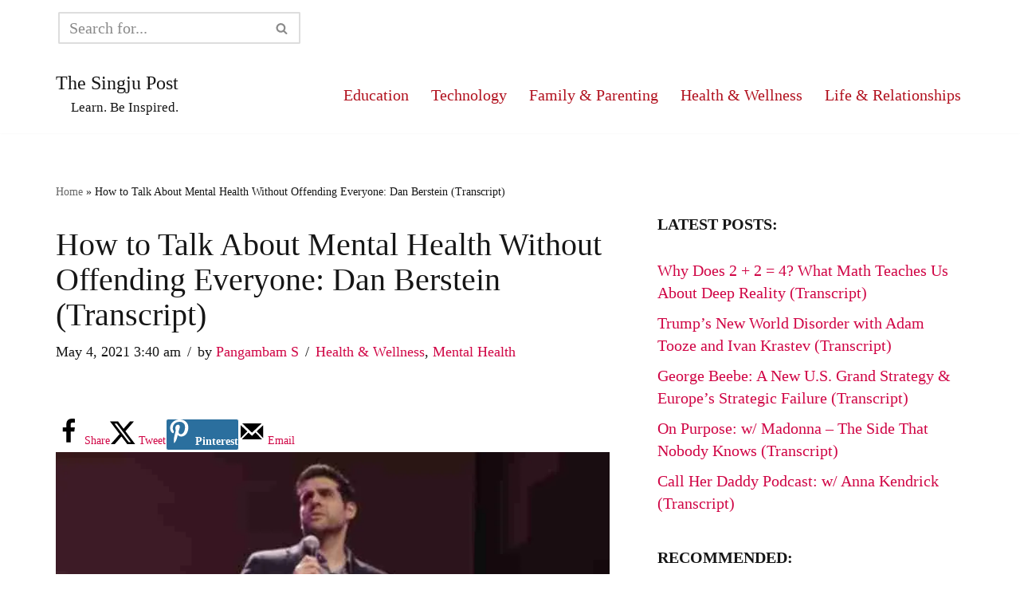

--- FILE ---
content_type: text/html; charset=UTF-8
request_url: https://singjupost.com/how-to-talk-about-mental-health-without-offending-everyone-dan-berstein-transcript/
body_size: 29107
content:
<!DOCTYPE html>
<html lang="en-US">

<head>
	
	<meta charset="UTF-8">
	<meta name="viewport" content="width=device-width, initial-scale=1, minimum-scale=1">
	<link rel="profile" href="http://gmpg.org/xfn/11">
		<meta name='robots' content='index, follow, max-image-preview:large, max-snippet:-1, max-video-preview:-1' />

	<!-- This site is optimized with the Yoast SEO plugin v26.8 - https://yoast.com/product/yoast-seo-wordpress/ -->
	<title>How to Talk About Mental Health Without Offending Everyone: Dan Berstein (Transcript) &#8211; The Singju Post</title>
	<link rel="canonical" href="https://singjupost.com/how-to-talk-about-mental-health-without-offending-everyone-dan-berstein-transcript/" />
	<meta name="author" content="Pangambam S" />
	<meta name="twitter:label1" content="Written by" />
	<meta name="twitter:data1" content="Pangambam S" />
	<meta name="twitter:label2" content="Est. reading time" />
	<meta name="twitter:data2" content="11 minutes" />
	<script type="application/ld+json" class="yoast-schema-graph">{"@context":"https://schema.org","@graph":[{"@type":"Article","@id":"https://singjupost.com/how-to-talk-about-mental-health-without-offending-everyone-dan-berstein-transcript/#article","isPartOf":{"@id":"https://singjupost.com/how-to-talk-about-mental-health-without-offending-everyone-dan-berstein-transcript/"},"author":{"name":"Pangambam S","@id":"https://singjupost.com/#/schema/person/3c68bf82a7469a83acabf39cb72dd364"},"headline":"How to Talk About Mental Health Without Offending Everyone: Dan Berstein (Transcript)","datePublished":"2021-05-04T07:40:37+00:00","dateModified":"2023-07-18T08:37:25+00:00","mainEntityOfPage":{"@id":"https://singjupost.com/how-to-talk-about-mental-health-without-offending-everyone-dan-berstein-transcript/"},"wordCount":2511,"publisher":{"@id":"https://singjupost.com/#/schema/person/3c68bf82a7469a83acabf39cb72dd364"},"image":{"@id":"https://singjupost.com/how-to-talk-about-mental-health-without-offending-everyone-dan-berstein-transcript/#primaryimage"},"thumbnailUrl":"https://singjupost.com/wp-content/uploads/2021/05/Dan-Berstein-at-TEDxCooperUnion.jpg","articleSection":["Health &amp; Wellness","Mental Health"],"inLanguage":"en-US"},{"@type":"WebPage","@id":"https://singjupost.com/how-to-talk-about-mental-health-without-offending-everyone-dan-berstein-transcript/","url":"https://singjupost.com/how-to-talk-about-mental-health-without-offending-everyone-dan-berstein-transcript/","name":"How to Talk About Mental Health Without Offending Everyone: Dan Berstein (Transcript) &#8211; The Singju Post","isPartOf":{"@id":"https://singjupost.com/#website"},"primaryImageOfPage":{"@id":"https://singjupost.com/how-to-talk-about-mental-health-without-offending-everyone-dan-berstein-transcript/#primaryimage"},"image":{"@id":"https://singjupost.com/how-to-talk-about-mental-health-without-offending-everyone-dan-berstein-transcript/#primaryimage"},"thumbnailUrl":"https://singjupost.com/wp-content/uploads/2021/05/Dan-Berstein-at-TEDxCooperUnion.jpg","datePublished":"2021-05-04T07:40:37+00:00","dateModified":"2023-07-18T08:37:25+00:00","breadcrumb":{"@id":"https://singjupost.com/how-to-talk-about-mental-health-without-offending-everyone-dan-berstein-transcript/#breadcrumb"},"inLanguage":"en-US","potentialAction":[{"@type":"ReadAction","target":["https://singjupost.com/how-to-talk-about-mental-health-without-offending-everyone-dan-berstein-transcript/"]}]},{"@type":"ImageObject","inLanguage":"en-US","@id":"https://singjupost.com/how-to-talk-about-mental-health-without-offending-everyone-dan-berstein-transcript/#primaryimage","url":"https://singjupost.com/wp-content/uploads/2021/05/Dan-Berstein-at-TEDxCooperUnion.jpg","contentUrl":"https://singjupost.com/wp-content/uploads/2021/05/Dan-Berstein-at-TEDxCooperUnion.jpg","width":783,"height":422},{"@type":"BreadcrumbList","@id":"https://singjupost.com/how-to-talk-about-mental-health-without-offending-everyone-dan-berstein-transcript/#breadcrumb","itemListElement":[{"@type":"ListItem","position":1,"name":"Home","item":"https://singjupost.com/"},{"@type":"ListItem","position":2,"name":"How to Talk About Mental Health Without Offending Everyone: Dan Berstein (Transcript)"}]},{"@type":"WebSite","@id":"https://singjupost.com/#website","url":"https://singjupost.com/","name":"The Singju Post","description":"Learn. Be Inspired.","publisher":{"@id":"https://singjupost.com/#/schema/person/3c68bf82a7469a83acabf39cb72dd364"},"potentialAction":[{"@type":"SearchAction","target":{"@type":"EntryPoint","urlTemplate":"https://singjupost.com/?s={search_term_string}"},"query-input":{"@type":"PropertyValueSpecification","valueRequired":true,"valueName":"search_term_string"}}],"inLanguage":"en-US"},{"@type":["Person","Organization"],"@id":"https://singjupost.com/#/schema/person/3c68bf82a7469a83acabf39cb72dd364","name":"Pangambam S","image":{"@type":"ImageObject","inLanguage":"en-US","@id":"https://singjupost.com/#/schema/person/image/","url":"https://singjupost.com/wp-content/uploads/2020/03/tsplogo2_1400x1100-lanczos3.png","contentUrl":"https://singjupost.com/wp-content/uploads/2020/03/tsplogo2_1400x1100-lanczos3.png","width":1400,"height":1100,"caption":"Pangambam S"},"logo":{"@id":"https://singjupost.com/#/schema/person/image/"},"description":"I am the Editor and Owner @The Singju Post. If you have any questions or suggestions, please do let me know. And please do share this post if you liked it and helped you in any way.","sameAs":["https://www.facebook.com/pangambam.s.singh","https://x.com/SingjuPost","https://www.youtube.com/channel/UCNtpCiph5mXdDsHWXDpZeMA"],"url":"https://singjupost.com/author/singju/"}]}</script>
	<!-- / Yoast SEO plugin. -->


<!-- Hubbub v.1.36.3 https://morehubbub.com/ -->
<meta property="og:locale" content="en_US" />
<meta property="og:type" content="article" />
<meta property="og:title" content="How to Talk About Mental Health Without Offending Everyone: Dan Berstein (Transcript)" />
<meta property="og:description" content="Full text of mediator Dan Berstein’s talk: How to talk about mental health without offending everyone at TEDxCooperUnion conference. Listen to the MP3 Audio here: TRANSCRIPT: Dan Berstein - Mediator, Trainer, and Mental Health Communication" />
<meta property="og:url" content="https://singjupost.com/how-to-talk-about-mental-health-without-offending-everyone-dan-berstein-transcript/" />
<meta property="og:site_name" content="The Singju Post" />
<meta property="og:updated_time" content="2023-07-18T04:37:25+00:00" />
<meta property="article:published_time" content="2021-05-04T03:40:37+00:00" />
<meta property="article:modified_time" content="2023-07-18T04:37:25+00:00" />
<meta name="twitter:card" content="summary_large_image" />
<meta name="twitter:title" content="How to Talk About Mental Health Without Offending Everyone: Dan Berstein (Transcript)" />
<meta name="twitter:description" content="Full text of mediator Dan Berstein’s talk: How to talk about mental health without offending everyone at TEDxCooperUnion conference. Listen to the MP3 Audio here: TRANSCRIPT: Dan Berstein - Mediator, Trainer, and Mental Health Communication" />
<meta class="flipboard-article" content="Full text of mediator Dan Berstein’s talk: How to talk about mental health without offending everyone at TEDxCooperUnion conference. Listen to the MP3 Audio here: TRANSCRIPT: Dan Berstein - Mediator, Trainer, and Mental Health Communication" />
<meta property="article:author" content="https://www.facebook.com/pangambam.s.singh" />
<meta name="twitter:creator" content="@SingjuPost" />
<!-- Hubbub v.1.36.3 https://morehubbub.com/ -->
<link rel="alternate" type="application/rss+xml" title="The Singju Post &raquo; Feed" href="https://singjupost.com/feed/" />
<link rel="alternate" type="application/rss+xml" title="The Singju Post &raquo; Comments Feed" href="https://singjupost.com/comments/feed/" />
<link rel="alternate" title="oEmbed (JSON)" type="application/json+oembed" href="https://singjupost.com/wp-json/oembed/1.0/embed?url=https%3A%2F%2Fsingjupost.com%2Fhow-to-talk-about-mental-health-without-offending-everyone-dan-berstein-transcript%2F" />
<link rel="alternate" title="oEmbed (XML)" type="text/xml+oembed" href="https://singjupost.com/wp-json/oembed/1.0/embed?url=https%3A%2F%2Fsingjupost.com%2Fhow-to-talk-about-mental-health-without-offending-everyone-dan-berstein-transcript%2F&#038;format=xml" />
<style id='wp-img-auto-sizes-contain-inline-css'>
img:is([sizes=auto i],[sizes^="auto," i]){contain-intrinsic-size:3000px 1500px}
/*# sourceURL=wp-img-auto-sizes-contain-inline-css */
</style>

<style id='wp-emoji-styles-inline-css'>

	img.wp-smiley, img.emoji {
		display: inline !important;
		border: none !important;
		box-shadow: none !important;
		height: 1em !important;
		width: 1em !important;
		margin: 0 0.07em !important;
		vertical-align: -0.1em !important;
		background: none !important;
		padding: 0 !important;
	}
/*# sourceURL=wp-emoji-styles-inline-css */
</style>
<link rel='stylesheet' id='wp-block-library-css' href='https://singjupost.com/wp-includes/css/dist/block-library/style.min.css?ver=6.9' media='all' />
<style id='wp-block-categories-inline-css'>
.wp-block-categories{box-sizing:border-box}.wp-block-categories.alignleft{margin-right:2em}.wp-block-categories.alignright{margin-left:2em}.wp-block-categories.wp-block-categories-dropdown.aligncenter{text-align:center}.wp-block-categories .wp-block-categories__label{display:block;width:100%}
/*# sourceURL=https://singjupost.com/wp-includes/blocks/categories/style.min.css */
</style>
<style id='wp-block-heading-inline-css'>
h1:where(.wp-block-heading).has-background,h2:where(.wp-block-heading).has-background,h3:where(.wp-block-heading).has-background,h4:where(.wp-block-heading).has-background,h5:where(.wp-block-heading).has-background,h6:where(.wp-block-heading).has-background{padding:1.25em 2.375em}h1.has-text-align-left[style*=writing-mode]:where([style*=vertical-lr]),h1.has-text-align-right[style*=writing-mode]:where([style*=vertical-rl]),h2.has-text-align-left[style*=writing-mode]:where([style*=vertical-lr]),h2.has-text-align-right[style*=writing-mode]:where([style*=vertical-rl]),h3.has-text-align-left[style*=writing-mode]:where([style*=vertical-lr]),h3.has-text-align-right[style*=writing-mode]:where([style*=vertical-rl]),h4.has-text-align-left[style*=writing-mode]:where([style*=vertical-lr]),h4.has-text-align-right[style*=writing-mode]:where([style*=vertical-rl]),h5.has-text-align-left[style*=writing-mode]:where([style*=vertical-lr]),h5.has-text-align-right[style*=writing-mode]:where([style*=vertical-rl]),h6.has-text-align-left[style*=writing-mode]:where([style*=vertical-lr]),h6.has-text-align-right[style*=writing-mode]:where([style*=vertical-rl]){rotate:180deg}
/*# sourceURL=https://singjupost.com/wp-includes/blocks/heading/style.min.css */
</style>
<style id='wp-block-image-inline-css'>
.wp-block-image>a,.wp-block-image>figure>a{display:inline-block}.wp-block-image img{box-sizing:border-box;height:auto;max-width:100%;vertical-align:bottom}@media not (prefers-reduced-motion){.wp-block-image img.hide{visibility:hidden}.wp-block-image img.show{animation:show-content-image .4s}}.wp-block-image[style*=border-radius] img,.wp-block-image[style*=border-radius]>a{border-radius:inherit}.wp-block-image.has-custom-border img{box-sizing:border-box}.wp-block-image.aligncenter{text-align:center}.wp-block-image.alignfull>a,.wp-block-image.alignwide>a{width:100%}.wp-block-image.alignfull img,.wp-block-image.alignwide img{height:auto;width:100%}.wp-block-image .aligncenter,.wp-block-image .alignleft,.wp-block-image .alignright,.wp-block-image.aligncenter,.wp-block-image.alignleft,.wp-block-image.alignright{display:table}.wp-block-image .aligncenter>figcaption,.wp-block-image .alignleft>figcaption,.wp-block-image .alignright>figcaption,.wp-block-image.aligncenter>figcaption,.wp-block-image.alignleft>figcaption,.wp-block-image.alignright>figcaption{caption-side:bottom;display:table-caption}.wp-block-image .alignleft{float:left;margin:.5em 1em .5em 0}.wp-block-image .alignright{float:right;margin:.5em 0 .5em 1em}.wp-block-image .aligncenter{margin-left:auto;margin-right:auto}.wp-block-image :where(figcaption){margin-bottom:1em;margin-top:.5em}.wp-block-image.is-style-circle-mask img{border-radius:9999px}@supports ((-webkit-mask-image:none) or (mask-image:none)) or (-webkit-mask-image:none){.wp-block-image.is-style-circle-mask img{border-radius:0;-webkit-mask-image:url('data:image/svg+xml;utf8,<svg viewBox="0 0 100 100" xmlns="http://www.w3.org/2000/svg"><circle cx="50" cy="50" r="50"/></svg>');mask-image:url('data:image/svg+xml;utf8,<svg viewBox="0 0 100 100" xmlns="http://www.w3.org/2000/svg"><circle cx="50" cy="50" r="50"/></svg>');mask-mode:alpha;-webkit-mask-position:center;mask-position:center;-webkit-mask-repeat:no-repeat;mask-repeat:no-repeat;-webkit-mask-size:contain;mask-size:contain}}:root :where(.wp-block-image.is-style-rounded img,.wp-block-image .is-style-rounded img){border-radius:9999px}.wp-block-image figure{margin:0}.wp-lightbox-container{display:flex;flex-direction:column;position:relative}.wp-lightbox-container img{cursor:zoom-in}.wp-lightbox-container img:hover+button{opacity:1}.wp-lightbox-container button{align-items:center;backdrop-filter:blur(16px) saturate(180%);background-color:#5a5a5a40;border:none;border-radius:4px;cursor:zoom-in;display:flex;height:20px;justify-content:center;opacity:0;padding:0;position:absolute;right:16px;text-align:center;top:16px;width:20px;z-index:100}@media not (prefers-reduced-motion){.wp-lightbox-container button{transition:opacity .2s ease}}.wp-lightbox-container button:focus-visible{outline:3px auto #5a5a5a40;outline:3px auto -webkit-focus-ring-color;outline-offset:3px}.wp-lightbox-container button:hover{cursor:pointer;opacity:1}.wp-lightbox-container button:focus{opacity:1}.wp-lightbox-container button:focus,.wp-lightbox-container button:hover,.wp-lightbox-container button:not(:hover):not(:active):not(.has-background){background-color:#5a5a5a40;border:none}.wp-lightbox-overlay{box-sizing:border-box;cursor:zoom-out;height:100vh;left:0;overflow:hidden;position:fixed;top:0;visibility:hidden;width:100%;z-index:100000}.wp-lightbox-overlay .close-button{align-items:center;cursor:pointer;display:flex;justify-content:center;min-height:40px;min-width:40px;padding:0;position:absolute;right:calc(env(safe-area-inset-right) + 16px);top:calc(env(safe-area-inset-top) + 16px);z-index:5000000}.wp-lightbox-overlay .close-button:focus,.wp-lightbox-overlay .close-button:hover,.wp-lightbox-overlay .close-button:not(:hover):not(:active):not(.has-background){background:none;border:none}.wp-lightbox-overlay .lightbox-image-container{height:var(--wp--lightbox-container-height);left:50%;overflow:hidden;position:absolute;top:50%;transform:translate(-50%,-50%);transform-origin:top left;width:var(--wp--lightbox-container-width);z-index:9999999999}.wp-lightbox-overlay .wp-block-image{align-items:center;box-sizing:border-box;display:flex;height:100%;justify-content:center;margin:0;position:relative;transform-origin:0 0;width:100%;z-index:3000000}.wp-lightbox-overlay .wp-block-image img{height:var(--wp--lightbox-image-height);min-height:var(--wp--lightbox-image-height);min-width:var(--wp--lightbox-image-width);width:var(--wp--lightbox-image-width)}.wp-lightbox-overlay .wp-block-image figcaption{display:none}.wp-lightbox-overlay button{background:none;border:none}.wp-lightbox-overlay .scrim{background-color:#fff;height:100%;opacity:.9;position:absolute;width:100%;z-index:2000000}.wp-lightbox-overlay.active{visibility:visible}@media not (prefers-reduced-motion){.wp-lightbox-overlay.active{animation:turn-on-visibility .25s both}.wp-lightbox-overlay.active img{animation:turn-on-visibility .35s both}.wp-lightbox-overlay.show-closing-animation:not(.active){animation:turn-off-visibility .35s both}.wp-lightbox-overlay.show-closing-animation:not(.active) img{animation:turn-off-visibility .25s both}.wp-lightbox-overlay.zoom.active{animation:none;opacity:1;visibility:visible}.wp-lightbox-overlay.zoom.active .lightbox-image-container{animation:lightbox-zoom-in .4s}.wp-lightbox-overlay.zoom.active .lightbox-image-container img{animation:none}.wp-lightbox-overlay.zoom.active .scrim{animation:turn-on-visibility .4s forwards}.wp-lightbox-overlay.zoom.show-closing-animation:not(.active){animation:none}.wp-lightbox-overlay.zoom.show-closing-animation:not(.active) .lightbox-image-container{animation:lightbox-zoom-out .4s}.wp-lightbox-overlay.zoom.show-closing-animation:not(.active) .lightbox-image-container img{animation:none}.wp-lightbox-overlay.zoom.show-closing-animation:not(.active) .scrim{animation:turn-off-visibility .4s forwards}}@keyframes show-content-image{0%{visibility:hidden}99%{visibility:hidden}to{visibility:visible}}@keyframes turn-on-visibility{0%{opacity:0}to{opacity:1}}@keyframes turn-off-visibility{0%{opacity:1;visibility:visible}99%{opacity:0;visibility:visible}to{opacity:0;visibility:hidden}}@keyframes lightbox-zoom-in{0%{transform:translate(calc((-100vw + var(--wp--lightbox-scrollbar-width))/2 + var(--wp--lightbox-initial-left-position)),calc(-50vh + var(--wp--lightbox-initial-top-position))) scale(var(--wp--lightbox-scale))}to{transform:translate(-50%,-50%) scale(1)}}@keyframes lightbox-zoom-out{0%{transform:translate(-50%,-50%) scale(1);visibility:visible}99%{visibility:visible}to{transform:translate(calc((-100vw + var(--wp--lightbox-scrollbar-width))/2 + var(--wp--lightbox-initial-left-position)),calc(-50vh + var(--wp--lightbox-initial-top-position))) scale(var(--wp--lightbox-scale));visibility:hidden}}
/*# sourceURL=https://singjupost.com/wp-includes/blocks/image/style.min.css */
</style>
<style id='wp-block-latest-posts-inline-css'>
.wp-block-latest-posts{box-sizing:border-box}.wp-block-latest-posts.alignleft{margin-right:2em}.wp-block-latest-posts.alignright{margin-left:2em}.wp-block-latest-posts.wp-block-latest-posts__list{list-style:none}.wp-block-latest-posts.wp-block-latest-posts__list li{clear:both;overflow-wrap:break-word}.wp-block-latest-posts.is-grid{display:flex;flex-wrap:wrap}.wp-block-latest-posts.is-grid li{margin:0 1.25em 1.25em 0;width:100%}@media (min-width:600px){.wp-block-latest-posts.columns-2 li{width:calc(50% - .625em)}.wp-block-latest-posts.columns-2 li:nth-child(2n){margin-right:0}.wp-block-latest-posts.columns-3 li{width:calc(33.33333% - .83333em)}.wp-block-latest-posts.columns-3 li:nth-child(3n){margin-right:0}.wp-block-latest-posts.columns-4 li{width:calc(25% - .9375em)}.wp-block-latest-posts.columns-4 li:nth-child(4n){margin-right:0}.wp-block-latest-posts.columns-5 li{width:calc(20% - 1em)}.wp-block-latest-posts.columns-5 li:nth-child(5n){margin-right:0}.wp-block-latest-posts.columns-6 li{width:calc(16.66667% - 1.04167em)}.wp-block-latest-posts.columns-6 li:nth-child(6n){margin-right:0}}:root :where(.wp-block-latest-posts.is-grid){padding:0}:root :where(.wp-block-latest-posts.wp-block-latest-posts__list){padding-left:0}.wp-block-latest-posts__post-author,.wp-block-latest-posts__post-date{display:block;font-size:.8125em}.wp-block-latest-posts__post-excerpt,.wp-block-latest-posts__post-full-content{margin-bottom:1em;margin-top:.5em}.wp-block-latest-posts__featured-image a{display:inline-block}.wp-block-latest-posts__featured-image img{height:auto;max-width:100%;width:auto}.wp-block-latest-posts__featured-image.alignleft{float:left;margin-right:1em}.wp-block-latest-posts__featured-image.alignright{float:right;margin-left:1em}.wp-block-latest-posts__featured-image.aligncenter{margin-bottom:1em;text-align:center}
/*# sourceURL=https://singjupost.com/wp-includes/blocks/latest-posts/style.min.css */
</style>
<style id='wp-block-list-inline-css'>
ol,ul{box-sizing:border-box}:root :where(.wp-block-list.has-background){padding:1.25em 2.375em}
/*# sourceURL=https://singjupost.com/wp-includes/blocks/list/style.min.css */
</style>
<style id='wp-block-search-inline-css'>
.wp-block-search__button{margin-left:10px;word-break:normal}.wp-block-search__button.has-icon{line-height:0}.wp-block-search__button svg{height:1.25em;min-height:24px;min-width:24px;width:1.25em;fill:currentColor;vertical-align:text-bottom}:where(.wp-block-search__button){border:1px solid #ccc;padding:6px 10px}.wp-block-search__inside-wrapper{display:flex;flex:auto;flex-wrap:nowrap;max-width:100%}.wp-block-search__label{width:100%}.wp-block-search.wp-block-search__button-only .wp-block-search__button{box-sizing:border-box;display:flex;flex-shrink:0;justify-content:center;margin-left:0;max-width:100%}.wp-block-search.wp-block-search__button-only .wp-block-search__inside-wrapper{min-width:0!important;transition-property:width}.wp-block-search.wp-block-search__button-only .wp-block-search__input{flex-basis:100%;transition-duration:.3s}.wp-block-search.wp-block-search__button-only.wp-block-search__searchfield-hidden,.wp-block-search.wp-block-search__button-only.wp-block-search__searchfield-hidden .wp-block-search__inside-wrapper{overflow:hidden}.wp-block-search.wp-block-search__button-only.wp-block-search__searchfield-hidden .wp-block-search__input{border-left-width:0!important;border-right-width:0!important;flex-basis:0;flex-grow:0;margin:0;min-width:0!important;padding-left:0!important;padding-right:0!important;width:0!important}:where(.wp-block-search__input){appearance:none;border:1px solid #949494;flex-grow:1;font-family:inherit;font-size:inherit;font-style:inherit;font-weight:inherit;letter-spacing:inherit;line-height:inherit;margin-left:0;margin-right:0;min-width:3rem;padding:8px;text-decoration:unset!important;text-transform:inherit}:where(.wp-block-search__button-inside .wp-block-search__inside-wrapper){background-color:#fff;border:1px solid #949494;box-sizing:border-box;padding:4px}:where(.wp-block-search__button-inside .wp-block-search__inside-wrapper) .wp-block-search__input{border:none;border-radius:0;padding:0 4px}:where(.wp-block-search__button-inside .wp-block-search__inside-wrapper) .wp-block-search__input:focus{outline:none}:where(.wp-block-search__button-inside .wp-block-search__inside-wrapper) :where(.wp-block-search__button){padding:4px 8px}.wp-block-search.aligncenter .wp-block-search__inside-wrapper{margin:auto}.wp-block[data-align=right] .wp-block-search.wp-block-search__button-only .wp-block-search__inside-wrapper{float:right}
/*# sourceURL=https://singjupost.com/wp-includes/blocks/search/style.min.css */
</style>
<style id='wp-block-audio-inline-css'>
.wp-block-audio{box-sizing:border-box}.wp-block-audio :where(figcaption){margin-bottom:1em;margin-top:.5em}.wp-block-audio audio{min-width:300px;width:100%}
/*# sourceURL=https://singjupost.com/wp-includes/blocks/audio/style.min.css */
</style>
<style id='wp-block-embed-inline-css'>
.wp-block-embed.alignleft,.wp-block-embed.alignright,.wp-block[data-align=left]>[data-type="core/embed"],.wp-block[data-align=right]>[data-type="core/embed"]{max-width:360px;width:100%}.wp-block-embed.alignleft .wp-block-embed__wrapper,.wp-block-embed.alignright .wp-block-embed__wrapper,.wp-block[data-align=left]>[data-type="core/embed"] .wp-block-embed__wrapper,.wp-block[data-align=right]>[data-type="core/embed"] .wp-block-embed__wrapper{min-width:280px}.wp-block-cover .wp-block-embed{min-height:240px;min-width:320px}.wp-block-embed{overflow-wrap:break-word}.wp-block-embed :where(figcaption){margin-bottom:1em;margin-top:.5em}.wp-block-embed iframe{max-width:100%}.wp-block-embed__wrapper{position:relative}.wp-embed-responsive .wp-has-aspect-ratio .wp-block-embed__wrapper:before{content:"";display:block;padding-top:50%}.wp-embed-responsive .wp-has-aspect-ratio iframe{bottom:0;height:100%;left:0;position:absolute;right:0;top:0;width:100%}.wp-embed-responsive .wp-embed-aspect-21-9 .wp-block-embed__wrapper:before{padding-top:42.85%}.wp-embed-responsive .wp-embed-aspect-18-9 .wp-block-embed__wrapper:before{padding-top:50%}.wp-embed-responsive .wp-embed-aspect-16-9 .wp-block-embed__wrapper:before{padding-top:56.25%}.wp-embed-responsive .wp-embed-aspect-4-3 .wp-block-embed__wrapper:before{padding-top:75%}.wp-embed-responsive .wp-embed-aspect-1-1 .wp-block-embed__wrapper:before{padding-top:100%}.wp-embed-responsive .wp-embed-aspect-9-16 .wp-block-embed__wrapper:before{padding-top:177.77%}.wp-embed-responsive .wp-embed-aspect-1-2 .wp-block-embed__wrapper:before{padding-top:200%}
/*# sourceURL=https://singjupost.com/wp-includes/blocks/embed/style.min.css */
</style>
<style id='wp-block-group-inline-css'>
.wp-block-group{box-sizing:border-box}:where(.wp-block-group.wp-block-group-is-layout-constrained){position:relative}
/*# sourceURL=https://singjupost.com/wp-includes/blocks/group/style.min.css */
</style>
<style id='wp-block-paragraph-inline-css'>
.is-small-text{font-size:.875em}.is-regular-text{font-size:1em}.is-large-text{font-size:2.25em}.is-larger-text{font-size:3em}.has-drop-cap:not(:focus):first-letter{float:left;font-size:8.4em;font-style:normal;font-weight:100;line-height:.68;margin:.05em .1em 0 0;text-transform:uppercase}body.rtl .has-drop-cap:not(:focus):first-letter{float:none;margin-left:.1em}p.has-drop-cap.has-background{overflow:hidden}:root :where(p.has-background){padding:1.25em 2.375em}:where(p.has-text-color:not(.has-link-color)) a{color:inherit}p.has-text-align-left[style*="writing-mode:vertical-lr"],p.has-text-align-right[style*="writing-mode:vertical-rl"]{rotate:180deg}
/*# sourceURL=https://singjupost.com/wp-includes/blocks/paragraph/style.min.css */
</style>
<style id='global-styles-inline-css'>
:root{--wp--preset--aspect-ratio--square: 1;--wp--preset--aspect-ratio--4-3: 4/3;--wp--preset--aspect-ratio--3-4: 3/4;--wp--preset--aspect-ratio--3-2: 3/2;--wp--preset--aspect-ratio--2-3: 2/3;--wp--preset--aspect-ratio--16-9: 16/9;--wp--preset--aspect-ratio--9-16: 9/16;--wp--preset--color--black: #000000;--wp--preset--color--cyan-bluish-gray: #abb8c3;--wp--preset--color--white: #ffffff;--wp--preset--color--pale-pink: #f78da7;--wp--preset--color--vivid-red: #cf2e2e;--wp--preset--color--luminous-vivid-orange: #ff6900;--wp--preset--color--luminous-vivid-amber: #fcb900;--wp--preset--color--light-green-cyan: #7bdcb5;--wp--preset--color--vivid-green-cyan: #00d084;--wp--preset--color--pale-cyan-blue: #8ed1fc;--wp--preset--color--vivid-cyan-blue: #0693e3;--wp--preset--color--vivid-purple: #9b51e0;--wp--preset--color--neve-link-color: var(--nv-primary-accent);--wp--preset--color--neve-link-hover-color: var(--nv-secondary-accent);--wp--preset--color--nv-site-bg: var(--nv-site-bg);--wp--preset--color--nv-light-bg: var(--nv-light-bg);--wp--preset--color--nv-dark-bg: var(--nv-dark-bg);--wp--preset--color--neve-text-color: var(--nv-text-color);--wp--preset--color--nv-text-dark-bg: var(--nv-text-dark-bg);--wp--preset--color--nv-c-1: var(--nv-c-1);--wp--preset--color--nv-c-2: var(--nv-c-2);--wp--preset--gradient--vivid-cyan-blue-to-vivid-purple: linear-gradient(135deg,rgb(6,147,227) 0%,rgb(155,81,224) 100%);--wp--preset--gradient--light-green-cyan-to-vivid-green-cyan: linear-gradient(135deg,rgb(122,220,180) 0%,rgb(0,208,130) 100%);--wp--preset--gradient--luminous-vivid-amber-to-luminous-vivid-orange: linear-gradient(135deg,rgb(252,185,0) 0%,rgb(255,105,0) 100%);--wp--preset--gradient--luminous-vivid-orange-to-vivid-red: linear-gradient(135deg,rgb(255,105,0) 0%,rgb(207,46,46) 100%);--wp--preset--gradient--very-light-gray-to-cyan-bluish-gray: linear-gradient(135deg,rgb(238,238,238) 0%,rgb(169,184,195) 100%);--wp--preset--gradient--cool-to-warm-spectrum: linear-gradient(135deg,rgb(74,234,220) 0%,rgb(151,120,209) 20%,rgb(207,42,186) 40%,rgb(238,44,130) 60%,rgb(251,105,98) 80%,rgb(254,248,76) 100%);--wp--preset--gradient--blush-light-purple: linear-gradient(135deg,rgb(255,206,236) 0%,rgb(152,150,240) 100%);--wp--preset--gradient--blush-bordeaux: linear-gradient(135deg,rgb(254,205,165) 0%,rgb(254,45,45) 50%,rgb(107,0,62) 100%);--wp--preset--gradient--luminous-dusk: linear-gradient(135deg,rgb(255,203,112) 0%,rgb(199,81,192) 50%,rgb(65,88,208) 100%);--wp--preset--gradient--pale-ocean: linear-gradient(135deg,rgb(255,245,203) 0%,rgb(182,227,212) 50%,rgb(51,167,181) 100%);--wp--preset--gradient--electric-grass: linear-gradient(135deg,rgb(202,248,128) 0%,rgb(113,206,126) 100%);--wp--preset--gradient--midnight: linear-gradient(135deg,rgb(2,3,129) 0%,rgb(40,116,252) 100%);--wp--preset--font-size--small: 13px;--wp--preset--font-size--medium: 20px;--wp--preset--font-size--large: 36px;--wp--preset--font-size--x-large: 42px;--wp--preset--spacing--20: 0.44rem;--wp--preset--spacing--30: 0.67rem;--wp--preset--spacing--40: 1rem;--wp--preset--spacing--50: 1.5rem;--wp--preset--spacing--60: 2.25rem;--wp--preset--spacing--70: 3.38rem;--wp--preset--spacing--80: 5.06rem;--wp--preset--shadow--natural: 6px 6px 9px rgba(0, 0, 0, 0.2);--wp--preset--shadow--deep: 12px 12px 50px rgba(0, 0, 0, 0.4);--wp--preset--shadow--sharp: 6px 6px 0px rgba(0, 0, 0, 0.2);--wp--preset--shadow--outlined: 6px 6px 0px -3px rgb(255, 255, 255), 6px 6px rgb(0, 0, 0);--wp--preset--shadow--crisp: 6px 6px 0px rgb(0, 0, 0);}:where(.is-layout-flex){gap: 0.5em;}:where(.is-layout-grid){gap: 0.5em;}body .is-layout-flex{display: flex;}.is-layout-flex{flex-wrap: wrap;align-items: center;}.is-layout-flex > :is(*, div){margin: 0;}body .is-layout-grid{display: grid;}.is-layout-grid > :is(*, div){margin: 0;}:where(.wp-block-columns.is-layout-flex){gap: 2em;}:where(.wp-block-columns.is-layout-grid){gap: 2em;}:where(.wp-block-post-template.is-layout-flex){gap: 1.25em;}:where(.wp-block-post-template.is-layout-grid){gap: 1.25em;}.has-black-color{color: var(--wp--preset--color--black) !important;}.has-cyan-bluish-gray-color{color: var(--wp--preset--color--cyan-bluish-gray) !important;}.has-white-color{color: var(--wp--preset--color--white) !important;}.has-pale-pink-color{color: var(--wp--preset--color--pale-pink) !important;}.has-vivid-red-color{color: var(--wp--preset--color--vivid-red) !important;}.has-luminous-vivid-orange-color{color: var(--wp--preset--color--luminous-vivid-orange) !important;}.has-luminous-vivid-amber-color{color: var(--wp--preset--color--luminous-vivid-amber) !important;}.has-light-green-cyan-color{color: var(--wp--preset--color--light-green-cyan) !important;}.has-vivid-green-cyan-color{color: var(--wp--preset--color--vivid-green-cyan) !important;}.has-pale-cyan-blue-color{color: var(--wp--preset--color--pale-cyan-blue) !important;}.has-vivid-cyan-blue-color{color: var(--wp--preset--color--vivid-cyan-blue) !important;}.has-vivid-purple-color{color: var(--wp--preset--color--vivid-purple) !important;}.has-neve-link-color-color{color: var(--wp--preset--color--neve-link-color) !important;}.has-neve-link-hover-color-color{color: var(--wp--preset--color--neve-link-hover-color) !important;}.has-nv-site-bg-color{color: var(--wp--preset--color--nv-site-bg) !important;}.has-nv-light-bg-color{color: var(--wp--preset--color--nv-light-bg) !important;}.has-nv-dark-bg-color{color: var(--wp--preset--color--nv-dark-bg) !important;}.has-neve-text-color-color{color: var(--wp--preset--color--neve-text-color) !important;}.has-nv-text-dark-bg-color{color: var(--wp--preset--color--nv-text-dark-bg) !important;}.has-nv-c-1-color{color: var(--wp--preset--color--nv-c-1) !important;}.has-nv-c-2-color{color: var(--wp--preset--color--nv-c-2) !important;}.has-black-background-color{background-color: var(--wp--preset--color--black) !important;}.has-cyan-bluish-gray-background-color{background-color: var(--wp--preset--color--cyan-bluish-gray) !important;}.has-white-background-color{background-color: var(--wp--preset--color--white) !important;}.has-pale-pink-background-color{background-color: var(--wp--preset--color--pale-pink) !important;}.has-vivid-red-background-color{background-color: var(--wp--preset--color--vivid-red) !important;}.has-luminous-vivid-orange-background-color{background-color: var(--wp--preset--color--luminous-vivid-orange) !important;}.has-luminous-vivid-amber-background-color{background-color: var(--wp--preset--color--luminous-vivid-amber) !important;}.has-light-green-cyan-background-color{background-color: var(--wp--preset--color--light-green-cyan) !important;}.has-vivid-green-cyan-background-color{background-color: var(--wp--preset--color--vivid-green-cyan) !important;}.has-pale-cyan-blue-background-color{background-color: var(--wp--preset--color--pale-cyan-blue) !important;}.has-vivid-cyan-blue-background-color{background-color: var(--wp--preset--color--vivid-cyan-blue) !important;}.has-vivid-purple-background-color{background-color: var(--wp--preset--color--vivid-purple) !important;}.has-neve-link-color-background-color{background-color: var(--wp--preset--color--neve-link-color) !important;}.has-neve-link-hover-color-background-color{background-color: var(--wp--preset--color--neve-link-hover-color) !important;}.has-nv-site-bg-background-color{background-color: var(--wp--preset--color--nv-site-bg) !important;}.has-nv-light-bg-background-color{background-color: var(--wp--preset--color--nv-light-bg) !important;}.has-nv-dark-bg-background-color{background-color: var(--wp--preset--color--nv-dark-bg) !important;}.has-neve-text-color-background-color{background-color: var(--wp--preset--color--neve-text-color) !important;}.has-nv-text-dark-bg-background-color{background-color: var(--wp--preset--color--nv-text-dark-bg) !important;}.has-nv-c-1-background-color{background-color: var(--wp--preset--color--nv-c-1) !important;}.has-nv-c-2-background-color{background-color: var(--wp--preset--color--nv-c-2) !important;}.has-black-border-color{border-color: var(--wp--preset--color--black) !important;}.has-cyan-bluish-gray-border-color{border-color: var(--wp--preset--color--cyan-bluish-gray) !important;}.has-white-border-color{border-color: var(--wp--preset--color--white) !important;}.has-pale-pink-border-color{border-color: var(--wp--preset--color--pale-pink) !important;}.has-vivid-red-border-color{border-color: var(--wp--preset--color--vivid-red) !important;}.has-luminous-vivid-orange-border-color{border-color: var(--wp--preset--color--luminous-vivid-orange) !important;}.has-luminous-vivid-amber-border-color{border-color: var(--wp--preset--color--luminous-vivid-amber) !important;}.has-light-green-cyan-border-color{border-color: var(--wp--preset--color--light-green-cyan) !important;}.has-vivid-green-cyan-border-color{border-color: var(--wp--preset--color--vivid-green-cyan) !important;}.has-pale-cyan-blue-border-color{border-color: var(--wp--preset--color--pale-cyan-blue) !important;}.has-vivid-cyan-blue-border-color{border-color: var(--wp--preset--color--vivid-cyan-blue) !important;}.has-vivid-purple-border-color{border-color: var(--wp--preset--color--vivid-purple) !important;}.has-neve-link-color-border-color{border-color: var(--wp--preset--color--neve-link-color) !important;}.has-neve-link-hover-color-border-color{border-color: var(--wp--preset--color--neve-link-hover-color) !important;}.has-nv-site-bg-border-color{border-color: var(--wp--preset--color--nv-site-bg) !important;}.has-nv-light-bg-border-color{border-color: var(--wp--preset--color--nv-light-bg) !important;}.has-nv-dark-bg-border-color{border-color: var(--wp--preset--color--nv-dark-bg) !important;}.has-neve-text-color-border-color{border-color: var(--wp--preset--color--neve-text-color) !important;}.has-nv-text-dark-bg-border-color{border-color: var(--wp--preset--color--nv-text-dark-bg) !important;}.has-nv-c-1-border-color{border-color: var(--wp--preset--color--nv-c-1) !important;}.has-nv-c-2-border-color{border-color: var(--wp--preset--color--nv-c-2) !important;}.has-vivid-cyan-blue-to-vivid-purple-gradient-background{background: var(--wp--preset--gradient--vivid-cyan-blue-to-vivid-purple) !important;}.has-light-green-cyan-to-vivid-green-cyan-gradient-background{background: var(--wp--preset--gradient--light-green-cyan-to-vivid-green-cyan) !important;}.has-luminous-vivid-amber-to-luminous-vivid-orange-gradient-background{background: var(--wp--preset--gradient--luminous-vivid-amber-to-luminous-vivid-orange) !important;}.has-luminous-vivid-orange-to-vivid-red-gradient-background{background: var(--wp--preset--gradient--luminous-vivid-orange-to-vivid-red) !important;}.has-very-light-gray-to-cyan-bluish-gray-gradient-background{background: var(--wp--preset--gradient--very-light-gray-to-cyan-bluish-gray) !important;}.has-cool-to-warm-spectrum-gradient-background{background: var(--wp--preset--gradient--cool-to-warm-spectrum) !important;}.has-blush-light-purple-gradient-background{background: var(--wp--preset--gradient--blush-light-purple) !important;}.has-blush-bordeaux-gradient-background{background: var(--wp--preset--gradient--blush-bordeaux) !important;}.has-luminous-dusk-gradient-background{background: var(--wp--preset--gradient--luminous-dusk) !important;}.has-pale-ocean-gradient-background{background: var(--wp--preset--gradient--pale-ocean) !important;}.has-electric-grass-gradient-background{background: var(--wp--preset--gradient--electric-grass) !important;}.has-midnight-gradient-background{background: var(--wp--preset--gradient--midnight) !important;}.has-small-font-size{font-size: var(--wp--preset--font-size--small) !important;}.has-medium-font-size{font-size: var(--wp--preset--font-size--medium) !important;}.has-large-font-size{font-size: var(--wp--preset--font-size--large) !important;}.has-x-large-font-size{font-size: var(--wp--preset--font-size--x-large) !important;}
/*# sourceURL=global-styles-inline-css */
</style>

<style id='classic-theme-styles-inline-css'>
/*! This file is auto-generated */
.wp-block-button__link{color:#fff;background-color:#32373c;border-radius:9999px;box-shadow:none;text-decoration:none;padding:calc(.667em + 2px) calc(1.333em + 2px);font-size:1.125em}.wp-block-file__button{background:#32373c;color:#fff;text-decoration:none}
/*# sourceURL=/wp-includes/css/classic-themes.min.css */
</style>
<link rel='stylesheet' id='neve-style-css' href='https://singjupost.com/wp-content/themes/neve/style-main-new.min.css?ver=4.2.1' media='all' />
<style id='neve-style-inline-css'>
h1 {font-family: var(--h1fontfamily);}h2 {font-family: var(--h2fontfamily);}.is-menu-sidebar .header-menu-sidebar { visibility: visible; }.is-menu-sidebar.menu_sidebar_slide_left .header-menu-sidebar { transform: translate3d(0, 0, 0); left: 0; }.is-menu-sidebar.menu_sidebar_slide_right .header-menu-sidebar { transform: translate3d(0, 0, 0); right: 0; }.is-menu-sidebar.menu_sidebar_pull_right .header-menu-sidebar, .is-menu-sidebar.menu_sidebar_pull_left .header-menu-sidebar { transform: translateX(0); }.is-menu-sidebar.menu_sidebar_dropdown .header-menu-sidebar { height: auto; }.is-menu-sidebar.menu_sidebar_dropdown .header-menu-sidebar-inner { max-height: 400px; padding: 20px 0; }.is-menu-sidebar.menu_sidebar_full_canvas .header-menu-sidebar { opacity: 1; }.header-menu-sidebar .menu-item-nav-search:not(.floating) { pointer-events: none; }.header-menu-sidebar .menu-item-nav-search .is-menu-sidebar { pointer-events: unset; }
.nv-meta-list li.meta:not(:last-child):after { content:"/" }.nv-meta-list .no-mobile{
			display:none;
		}.nv-meta-list li.last::after{
			content: ""!important;
		}@media (min-width: 769px) {
			.nv-meta-list .no-mobile {
				display: inline-block;
			}
			.nv-meta-list li.last:not(:last-child)::after {
		 		content: "/" !important;
			}
		}
.nav-ul li .caret svg, .nav-ul li .caret img{width:var(--smiconsize, 0.5em);height:var(--smiconsize, 0.5em);}.nav-ul .sub-menu li {border-style: var(--itembstyle);}
 :root{ --container: 748px;--postwidth:100%; --primarybtnbg: #2b6f9e; --primarybtnhoverbg: #0366d6; --primarybtncolor: var(--nv-site-bg); --secondarybtncolor: var(--nv-primary-accent); --primarybtnhovercolor: #ffffff; --secondarybtnhovercolor: var(--nv-primary-accent);--primarybtnborderradius:3px;--secondarybtnborderradius:3px;--primarybtnborderwidth:1px;--secondarybtnborderwidth:3px;--btnpadding:8px 25px;--primarybtnpadding:calc(8px - 1px) calc(25px - 1px);--secondarybtnpadding:calc(8px - 3px) calc(25px - 3px); --bodyfontfamily: Georgia,serif; --bodyfontsize: 18px; --bodylineheight: 1.4em; --bodyletterspacing: 0px; --bodyfontweight: 400; --bodytexttransform: none; --headingsfontfamily: Georgia,serif; --h1fontfamily: Georgia,serif; --h1fontsize: 36px; --h1fontweight: 400; --h1lineheight: 1.2em; --h1letterspacing: 0px; --h1texttransform: none; --h2fontfamily: Georgia,serif; --h2fontsize: 1.3em; --h2fontweight: 500; --h2lineheight: 1.3; --h2letterspacing: 0px; --h2texttransform: none; --h3fontsize: 24px; --h3fontweight: 500; --h3lineheight: 1.4; --h3letterspacing: 0px; --h3texttransform: none; --h4fontsize: 20px; --h4fontweight: 500; --h4lineheight: 1.6; --h4letterspacing: 0px; --h4texttransform: none; --h5fontsize: 16px; --h5fontweight: 500; --h5lineheight: 1.6; --h5letterspacing: 0px; --h5texttransform: none; --h6fontsize: 14px; --h6fontweight: 500; --h6lineheight: 1.6; --h6letterspacing: 0px; --h6texttransform: none;--formfieldborderwidth:2px;--formfieldborderradius:3px; --formfieldbgcolor: var(--nv-site-bg); --formfieldbordercolor: #dddddd; --formfieldcolor: var(--nv-text-color);--formfieldpadding:10px 12px; } .nv-index-posts{ --borderradius:0px; } .has-neve-button-color-color{ color: #2b6f9e!important; } .has-neve-button-color-background-color{ background-color: #2b6f9e!important; } .single-post-container .alignfull > [class*="__inner-container"], .single-post-container .alignwide > [class*="__inner-container"]{ max-width:718px } .nv-meta-list{ --avatarsize: 20px; } .single .nv-meta-list{ --avatarsize: 20px; } .nv-post-cover{ --height: 250px;--padding:40px 15px;--justify: flex-start; --textalign: left; --valign: center; } .nv-post-cover .nv-title-meta-wrap, .nv-page-title-wrap, .entry-header{ --textalign: left; } .nv-is-boxed.nv-title-meta-wrap{ --padding:40px 15px; --bgcolor: var(--nv-dark-bg); } .nv-overlay{ --opacity: 50; --blendmode: normal; } .nv-is-boxed.nv-comments-wrap{ --padding:20px; } .nv-is-boxed.comment-respond{ --padding:20px; } .single:not(.single-product), .page{ --c-vspace:0 0 0 0;; } .global-styled{ --bgcolor: var(--nv-site-bg); } .header-top{ --rowbcolor: var(--nv-site-bg); --color: var(--nv-text-color); --bgcolor: var(--nv-site-bg); } .header-main{ --rowbcolor: var(--nv-light-bg); --color: var(--nv-text-color); --bgcolor: #ffffff; } .header-bottom{ --rowbcolor: var(--nv-light-bg); --color: var(--nv-text-color); --bgcolor: #ffffff; } .header-menu-sidebar-bg{ --justify: flex-start; --textalign: left;--flexg: 1;--wrapdropdownwidth: auto; --color: var(--nv-text-color); --bgcolor: #ffffff; } .header-menu-sidebar{ width: 360px; } .builder-item--logo{ --maxwidth: 120px; --fs: 24px;--padding:10px 0;--margin:0; --textalign: right;--justify: flex-end; } .builder-item--nav-icon,.header-menu-sidebar .close-sidebar-panel .navbar-toggle{ --borderradius:0; } .builder-item--nav-icon{ --label-margin:0 5px 0 0;;--padding:10px 15px;--margin:0; } .builder-item--primary-menu{ --color: #b1111e; --hovercolor: var(--nv-secondary-accent); --hovertextcolor: var(--nv-text-color); --activecolor: #e4252b; --spacing: 20px; --height: 25px; --smiconsize: 7px;--padding:0;--margin:0; --fontsize: 1em; --lineheight: 1.6; --letterspacing: 0px; --fontweight: 500; --texttransform: none; --iconsize: 1em; } .builder-item--primary-menu .sub-menu{ --bstyle: none; --itembstyle: none; } .hfg-is-group.has-primary-menu .inherit-ff{ --inheritedfw: 500; } .builder-item--header_search{ --height: 40px;--formfieldborderwidth:2px;--formfieldborderradius:2px;--padding:0;--margin:0; } .footer-top-inner .row{ grid-template-columns:1fr 1fr 2fr; --valign: flex-start; } .footer-top{ --rowbcolor: var(--nv-light-bg); --color: var(--nv-text-color); --bgcolor: #ffffff; } .footer-main-inner .row{ grid-template-columns:repeat(4, 1fr); --valign: flex-start; } .footer-main{ --rowbcolor: var(--nv-light-bg); --color: var(--nv-text-color); --bgcolor: var(--nv-site-bg); } .footer-bottom-inner .row{ grid-template-columns:1fr; --valign: flex-start; } .footer-bottom{ --rowbcolor: var(--nv-light-bg); --color: var(--nv-text-dark-bg); --bgcolor: #24292e; } .builder-item--footer-one-widgets{ --padding:0;--margin:0; --textalign: left;--justify: flex-start; } .builder-item--footer-two-widgets{ --padding:0;--margin:0; --textalign: left;--justify: flex-start; } .builder-item--footer-three-widgets{ --padding:0;--margin:0; --textalign: center;--justify: center; } .builder-item--footer-four-widgets{ --padding:0;--margin:0; --textalign: left;--justify: flex-start; } .builder-item--footer-menu{ --hovercolor: var(--nv-primary-accent); --spacing: 20px; --height: 25px;--padding:0;--margin:0; --fontsize: 1em; --lineheight: 1.6; --letterspacing: 0px; --fontweight: 500; --texttransform: none; --iconsize: 1em; --textalign: left;--justify: flex-start; } .builder-item--footer_copyright{ --padding:0;--margin:0; --fontsize: 1em; --lineheight: 1.6; --letterspacing: 0px; --fontweight: 500; --texttransform: none; --iconsize: 1em; --textalign: center;--justify: center; } .page_header-top{ --rowbcolor: var(--nv-light-bg); --color: var(--nv-text-color); --bgcolor: var(--nv-site-bg); } .page_header-bottom{ --rowbcolor: var(--nv-light-bg); --color: var(--nv-text-color); --bgcolor: var(--nv-site-bg); } @media(min-width: 576px){ :root{ --container: 992px;--postwidth:100%;--btnpadding:9px 30px;--primarybtnpadding:calc(9px - 1px) calc(30px - 1px);--secondarybtnpadding:calc(9px - 3px) calc(30px - 3px); --bodyfontsize: 18px; --bodylineheight: 1.4em; --bodyletterspacing: 0px; --h1fontsize: 38px; --h1lineheight: 1.2em; --h1letterspacing: 0px; --h2fontsize: 1.3em; --h2lineheight: 1.2; --h2letterspacing: 0px; --h3fontsize: 26px; --h3lineheight: 1.4; --h3letterspacing: 0px; --h4fontsize: 22px; --h4lineheight: 1.5; --h4letterspacing: 0px; --h5fontsize: 18px; --h5lineheight: 1.6; --h5letterspacing: 0px; --h6fontsize: 14px; --h6lineheight: 1.6; --h6letterspacing: 0px; } .single-post-container .alignfull > [class*="__inner-container"], .single-post-container .alignwide > [class*="__inner-container"]{ max-width:962px } .nv-meta-list{ --avatarsize: 20px; } .single .nv-meta-list{ --avatarsize: 20px; } .nv-post-cover{ --height: 320px;--padding:60px 30px;--justify: flex-start; --textalign: left; --valign: center; } .nv-post-cover .nv-title-meta-wrap, .nv-page-title-wrap, .entry-header{ --textalign: left; } .nv-is-boxed.nv-title-meta-wrap{ --padding:60px 30px; } .nv-is-boxed.nv-comments-wrap{ --padding:30px; } .nv-is-boxed.comment-respond{ --padding:30px; } .single:not(.single-product), .page{ --c-vspace:0 0 0 0;; } .header-menu-sidebar-bg{ --justify: flex-start; --textalign: left;--flexg: 1;--wrapdropdownwidth: auto; } .header-menu-sidebar{ width: 360px; } .builder-item--logo{ --maxwidth: 120px; --fs: 24px;--padding:10px 0;--margin:0; --textalign: right;--justify: flex-end; } .builder-item--nav-icon{ --label-margin:0 5px 0 0;;--padding:10px 15px;--margin:0; } .builder-item--primary-menu{ --spacing: 20px; --height: 25px; --smiconsize: 7px;--padding:0;--margin:0; --fontsize: 1em; --lineheight: 1.6; --letterspacing: 0px; --iconsize: 1em; } .builder-item--header_search{ --height: 40px;--formfieldborderwidth:2px;--formfieldborderradius:2px;--padding:0;--margin:0; } .builder-item--footer-one-widgets{ --padding:0;--margin:0; --textalign: left;--justify: flex-start; } .builder-item--footer-two-widgets{ --padding:0;--margin:0; --textalign: left;--justify: flex-start; } .builder-item--footer-three-widgets{ --padding:0;--margin:0; --textalign: center;--justify: center; } .builder-item--footer-four-widgets{ --padding:0;--margin:0; --textalign: left;--justify: flex-start; } .builder-item--footer-menu{ --spacing: 20px; --height: 25px;--padding:0;--margin:0; --fontsize: 1em; --lineheight: 1.6; --letterspacing: 0px; --iconsize: 1em; --textalign: left;--justify: flex-start; } .builder-item--footer_copyright{ --padding:0;--margin:0; --fontsize: 1em; --lineheight: 1.6; --letterspacing: 0px; --iconsize: 1em; --textalign: center;--justify: center; } }@media(min-width: 960px){ :root{ --container: 1170px;--postwidth:100%;--btnpadding:10px 30px;--primarybtnpadding:calc(10px - 1px) calc(30px - 1px);--secondarybtnpadding:calc(10px - 3px) calc(30px - 3px); --bodyfontsize: 20px; --bodylineheight: 1.4em; --bodyletterspacing: 0px; --h1fontsize: 40px; --h1lineheight: 1.1em; --h1letterspacing: 0px; --h2fontsize: 1.75em; --h2lineheight: 1.2; --h2letterspacing: 0px; --h3fontsize: 28px; --h3lineheight: 1.4; --h3letterspacing: 0px; --h4fontsize: 24px; --h4lineheight: 1.5; --h4letterspacing: 0px; --h5fontsize: 20px; --h5lineheight: 1.6; --h5letterspacing: 0px; --h6fontsize: 16px; --h6lineheight: 1.6; --h6letterspacing: 0px; } .nv-index-posts{ --postcoltemplate:35fr 65fr; } body:not(.single):not(.archive):not(.blog):not(.search):not(.error404) .neve-main > .container .col, body.post-type-archive-course .neve-main > .container .col, body.post-type-archive-llms_membership .neve-main > .container .col{ max-width: 62%; } body:not(.single):not(.archive):not(.blog):not(.search):not(.error404) .nv-sidebar-wrap, body.post-type-archive-course .nv-sidebar-wrap, body.post-type-archive-llms_membership .nv-sidebar-wrap{ max-width: 38%; } .neve-main > .archive-container .nv-index-posts.col{ max-width: 62%; } .neve-main > .archive-container .nv-sidebar-wrap{ max-width: 38%; } .neve-main > .single-post-container .nv-single-post-wrap.col{ max-width: 62%; } .single-post-container .alignfull > [class*="__inner-container"], .single-post-container .alignwide > [class*="__inner-container"]{ max-width:695px } .container-fluid.single-post-container .alignfull > [class*="__inner-container"], .container-fluid.single-post-container .alignwide > [class*="__inner-container"]{ max-width:calc(62% + 15px) } .neve-main > .single-post-container .nv-sidebar-wrap{ max-width: 38%; } .nv-meta-list{ --avatarsize: 20px; } .single .nv-meta-list{ --avatarsize: 20px; } .nv-post-cover{ --height: 400px;--padding:60px 40px;--justify: flex-start; --textalign: left; --valign: center; } .nv-post-cover .nv-title-meta-wrap, .nv-page-title-wrap, .entry-header{ --textalign: left; } .nv-is-boxed.nv-title-meta-wrap{ --padding:60px 40px; } .nv-is-boxed.nv-comments-wrap{ --padding:40px; } .nv-is-boxed.comment-respond{ --padding:40px; } .single:not(.single-product), .page{ --c-vspace:0 0 0 0;; } .header-menu-sidebar-bg{ --justify: flex-start; --textalign: left;--flexg: 1;--wrapdropdownwidth: auto; } .header-menu-sidebar{ width: 360px; } .builder-item--logo{ --maxwidth: 120px; --fs: 24px;--padding:10px 0;--margin:0; --textalign: right;--justify: flex-end; } .builder-item--nav-icon{ --label-margin:0 5px 0 0;;--padding:10px 15px;--margin:0; } .builder-item--primary-menu{ --spacing: 20px; --height: 25px; --smiconsize: 7px;--padding:0;--margin:0; --fontsize: 1em; --lineheight: 1.6; --letterspacing: 0px; --iconsize: 1em; } .builder-item--header_search{ --height: 40px;--formfieldborderwidth:2px;--formfieldborderradius:2px;--padding:1px;--margin:2px; } .builder-item--footer-one-widgets{ --padding:0;--margin:0; --textalign: left;--justify: flex-start; } .builder-item--footer-two-widgets{ --padding:0;--margin:0; --textalign: left;--justify: flex-start; } .builder-item--footer-three-widgets{ --padding:0;--margin:0; --textalign: center;--justify: center; } .builder-item--footer-four-widgets{ --padding:0;--margin:0; --textalign: left;--justify: flex-start; } .builder-item--footer-menu{ --spacing: 20px; --height: 25px;--padding:0;--margin:0; --fontsize: 1em; --lineheight: 1.6; --letterspacing: 0px; --iconsize: 1em; --textalign: left;--justify: flex-start; } .builder-item--footer_copyright{ --padding:0;--margin:0; --fontsize: 1em; --lineheight: 1.6; --letterspacing: 0px; --iconsize: 1em; --textalign: center;--justify: center; } }:root{--nv-primary-accent:#d00545;--nv-secondary-accent:#2f5aae;--nv-site-bg:#ffffff;--nv-light-bg:#f4f5f7;--nv-dark-bg:#121212;--nv-text-color:#161616;--nv-text-dark-bg:#ffffff;--nv-c-1:#9463ae;--nv-c-2:#be574b;--nv-fallback-ff:Times New Roman, Times, serif;}
/*# sourceURL=neve-style-inline-css */
</style>
<link rel='stylesheet' id='neve-blog-pro-css' href='https://singjupost.com/wp-content/plugins/neve-pro-addon/includes/modules/blog_pro/assets/style.min.css?ver=3.2.4' media='all' />
<link rel='stylesheet' id='dpsp-frontend-style-pro-css' href='https://singjupost.com/wp-content/plugins/social-pug/assets/dist/style-frontend-pro.css?ver=1.36.3' media='all' />
<style id='dpsp-frontend-style-pro-inline-css'>

				@media screen and ( max-width : 720px ) {
					.dpsp-content-wrapper.dpsp-hide-on-mobile,
					.dpsp-share-text.dpsp-hide-on-mobile {
						display: none;
					}
					.dpsp-has-spacing .dpsp-networks-btns-wrapper li {
						margin:0 2% 10px 0;
					}
					.dpsp-network-btn.dpsp-has-label:not(.dpsp-has-count) {
						max-height: 40px;
						padding: 0;
						justify-content: center;
					}
					.dpsp-content-wrapper.dpsp-size-small .dpsp-network-btn.dpsp-has-label:not(.dpsp-has-count){
						max-height: 32px;
					}
					.dpsp-content-wrapper.dpsp-size-large .dpsp-network-btn.dpsp-has-label:not(.dpsp-has-count){
						max-height: 46px;
					}
				}
			
/*# sourceURL=dpsp-frontend-style-pro-inline-css */
</style>
<link rel='stylesheet' id='neve-child-style-css' href='https://singjupost.com/wp-content/themes/neve-child-master/style.css?ver=4.2.1' media='all' />
<link rel="https://api.w.org/" href="https://singjupost.com/wp-json/" /><link rel="alternate" title="JSON" type="application/json" href="https://singjupost.com/wp-json/wp/v2/posts/41190" /><link rel="EditURI" type="application/rsd+xml" title="RSD" href="https://singjupost.com/xmlrpc.php?rsd" />
<meta name="generator" content="WordPress 6.9" />
<link rel='shortlink' href='https://singjupost.com/?p=41190' />
<link rel="apple-touch-icon" sizes="180x180" href="/wp-content/uploads/fbrfg/apple-touch-icon.png?v=9BPjgNmd9O">
<link rel="icon" type="image/png" sizes="32x32" href="/wp-content/uploads/fbrfg/favicon-32x32.png?v=9BPjgNmd9O">
<link rel="icon" type="image/png" sizes="16x16" href="/wp-content/uploads/fbrfg/favicon-16x16.png?v=9BPjgNmd9O">
<link rel="manifest" href="/wp-content/uploads/fbrfg/site.webmanifest?v=9BPjgNmd9O">
<link rel="shortcut icon" href="/wp-content/uploads/fbrfg/favicon.ico?v=9BPjgNmd9O">
<meta name="msapplication-TileColor" content="#00aba9">
<meta name="msapplication-config" content="/wp-content/uploads/fbrfg/browserconfig.xml?v=9BPjgNmd9O">
<meta name="theme-color" content="#ffffff">    <script type="text/javascript">
        window._taboola = window._taboola || [];
        _taboola.push({article:'auto'});
        !function (e, f, u, i) {
            if (!document.getElementById(i)){
                e.async = 1;
                e.src = u;
                e.id = i;
                f.parentNode.insertBefore(e, f);
            }
        }(document.createElement('script'),
        document.getElementsByTagName('script')[0],
        '//cdn.taboola.com/libtrc/lh2holdings-network/loader.js',
        'tb_loader_script');
        if(window.performance && typeof window.performance.mark == 'function')
            {window.performance.mark('tbl_ic');}
    </script>
    <meta name="hubbub-info" description="Hubbub 1.36.3"><script>document.addEventListener('DOMContentLoaded', function() {
    var viewFullTranscriptBtn = document.getElementById('show-more-btn');
    var moreContent = document.getElementById('more-content');
    
    if (viewFullTranscriptBtn && moreContent) {
        viewFullTranscriptBtn.addEventListener('click', function() {
            moreContent.style.display = 'block';
            viewFullTranscriptBtn.style.display = 'none';
        });
    }
});</script><link rel="icon" href="https://singjupost.com/wp-content/uploads/2019/05/cropped-tsplogo2_512x512-32x32.jpg" sizes="32x32" />
<link rel="icon" href="https://singjupost.com/wp-content/uploads/2019/05/cropped-tsplogo2_512x512-192x192.jpg" sizes="192x192" />
<link rel="apple-touch-icon" href="https://singjupost.com/wp-content/uploads/2019/05/cropped-tsplogo2_512x512-180x180.jpg" />
<meta name="msapplication-TileImage" content="https://singjupost.com/wp-content/uploads/2019/05/cropped-tsplogo2_512x512-270x270.jpg" />
		<style id="wp-custom-css">
			#myBtn {
  display: none; /* Hidden by default */
  position: fixed; /* Fixed/sticky position */
  bottom: 20px; /* Place the button at the bottom of the page */
  right: 10px; /* Place the button 30px from the right */
  z-index: 99; /* Make sure it does not overlap */
  border: none; /* Remove borders */
  outline: none; /* Remove outline */
  background-color: purple; /* Set a background color */
  color: white; /* Text color */
  cursor: pointer; /* Add a mouse pointer on hover */
  padding: 5px; /* Some padding */
  border-radius: 8px; /* Rounded corners */
}

#myBtn:hover {
  background-color: #555; /* Add a dark-grey background on hover */
}


.show-more-button {
    /* Eye-catching gradient background */
    background: linear-gradient(135deg, #667eea 0%, #764ba2 100%);
    border: none;
    color: white;
    padding: 16px 40px;
    text-align: center;
    text-decoration: none;
    display: block;
    font-size: 17px;
    font-weight: 600;
    margin: 20px auto;
    cursor: pointer;
    width: fit-content;
    
    /* Modern styling */
    border-radius: 50px; /* Pill-shaped for friendlier appearance */
    box-shadow: 0 4px 15px rgba(102, 126, 234, 0.4);
    
    /* Smooth transitions */
    transition: all 0.3s ease;
    
    /* Subtle letter spacing for readability */
    letter-spacing: 0.5px;
    
    /* Prevents text selection */
    user-select: none;
}

.show-more-button:hover {
    /* Lift effect on hover */
    transform: translateY(-2px);
    box-shadow: 0 6px 20px rgba(102, 126, 234, 0.6);
    
    /* Slightly brighter gradient */
    background: linear-gradient(135deg, #7c94f5 0%, #8b5cb8 100%);

@media print {
    /* Add footer with your URL on every page */
    @page {
        margin-bottom: 2cm;
    }
    
    body::after {
        content: "Source: https://yourwebsite.com | " attr(data-page-title);
        position: fixed;
        bottom: 10px;
        left: 0;
        right: 0;
        text-align: center;
        font-size: 10pt;
        color: #666;
        border-top: 1px solid #ddd;
        padding-top: 10px;
    }
    
    /* Optional: Add header with site name */
    body::before {
        content: "© Your Site Name - All Rights Reserved";
        position: fixed;
        top: 10px;
        right: 20px;
        font-size: 9pt;
        color: #999;
    }
}

		</style>
		
	</head>

<body  class="wp-singular post-template-default single single-post postid-41190 single-format-standard wp-theme-neve wp-child-theme-neve-child-master  nv-blog-default nv-sidebar-right menu_sidebar_slide_left" id="neve_body"  >
<!-- Google tag (gtag.js) -->
<script async src="https://www.googletagmanager.com/gtag/js?id=G-SJY565FNHK"></script>
<script>
  window.dataLayer = window.dataLayer || [];
  function gtag(){dataLayer.push(arguments);}
  gtag('js', new Date());

  gtag('config', 'G-SJY565FNHK');
</script><div class="wrapper">
	
	<header class="header"  >
		<a class="neve-skip-link show-on-focus" href="#content" >
			Skip to content		</a>
		<div id="header-grid"  class="hfg_header site-header">
	<div class="header--row header-top hide-on-mobile hide-on-tablet layout-full-contained header--row"
	data-row-id="top" data-show-on="desktop">

	<div
		class="header--row-inner header-top-inner">
		<div class="container">
			<div
				class="row row--wrapper"
				data-section="hfg_header_layout_top" >
				<div class="hfg-slot left"><div class="builder-item desktop-left"><div class="item--inner builder-item--header_search"
		data-section="header_search"
		data-item-id="header_search">
	<div class="component-wrap search-field">
	<div class="widget widget-search"  style="padding: 0;margin: 8px 2px;"  >
		
<form role="search"
	method="get"
	class="search-form"
	action="https://singjupost.com/">
	<label>
		<span class="screen-reader-text">Search for...</span>
	</label>
	<input type="search"
		class="search-field"
		aria-label="Search"
		placeholder="Search for..."
		value=""
		name="s"/>
	<button type="submit"
			class="search-submit nv-submit"
			aria-label="Search">
					<span class="nv-search-icon-wrap">
				<span class="nv-icon nv-search" >
				<svg width="15" height="15" viewBox="0 0 1792 1792" xmlns="http://www.w3.org/2000/svg"><path d="M1216 832q0-185-131.5-316.5t-316.5-131.5-316.5 131.5-131.5 316.5 131.5 316.5 316.5 131.5 316.5-131.5 131.5-316.5zm512 832q0 52-38 90t-90 38q-54 0-90-38l-343-342q-179 124-399 124-143 0-273.5-55.5t-225-150-150-225-55.5-273.5 55.5-273.5 150-225 225-150 273.5-55.5 273.5 55.5 225 150 150 225 55.5 273.5q0 220-124 399l343 343q37 37 37 90z" /></svg>
			</span>			</span>
			</button>
	</form>
	</div>
</div>
	</div>

</div></div><div class="hfg-slot right"></div>							</div>
		</div>
	</div>
</div>


<nav class="header--row header-main hide-on-mobile hide-on-tablet layout-full-contained nv-navbar header--row"
	data-row-id="main" data-show-on="desktop">

	<div
		class="header--row-inner header-main-inner">
		<div class="container">
			<div
				class="row row--wrapper"
				data-section="hfg_header_layout_main" >
				<div class="hfg-slot left"><div class="builder-item desktop-right"><div class="item--inner builder-item--logo"
		data-section="title_tagline"
		data-item-id="logo">
	
<div class="site-logo">
	<a class="brand" href="https://singjupost.com/" aria-label="The Singju Post Learn. Be Inspired." rel="home"><div class="nv-title-tagline-wrap"><p class="site-title">The Singju Post</p><small>Learn. Be Inspired.</small></div></a></div>
	</div>

</div></div><div class="hfg-slot right"><div class="builder-item has-nav"><div class="item--inner builder-item--primary-menu has_menu"
		data-section="header_menu_primary"
		data-item-id="primary-menu">
	<div class="nv-nav-wrap">
	<div role="navigation" class="nav-menu-primary submenu-style-plain"
			aria-label="Primary Menu">

		<ul id="nv-primary-navigation-main" class="primary-menu-ul nav-ul menu-desktop"><li id="menu-item-41919" class="menu-item menu-item-type-taxonomy menu-item-object-category menu-item-41919"><div class="wrap"><a href="https://singjupost.com/education/">Education</a></div></li>
<li id="menu-item-42971" class="menu-item menu-item-type-taxonomy menu-item-object-category menu-item-42971"><div class="wrap"><a href="https://singjupost.com/technology/">Technology</a></div></li>
<li id="menu-item-43018" class="menu-item menu-item-type-taxonomy menu-item-object-category menu-item-43018"><div class="wrap"><a href="https://singjupost.com/family-parenting/">Family &amp; Parenting</a></div></li>
<li id="menu-item-45609" class="menu-item menu-item-type-taxonomy menu-item-object-category current-post-ancestor current-menu-parent current-post-parent menu-item-45609"><div class="wrap"><a href="https://singjupost.com/health/">Health &amp; Wellness</a></div></li>
<li id="menu-item-48921" class="menu-item menu-item-type-taxonomy menu-item-object-category menu-item-48921"><div class="wrap"><a href="https://singjupost.com/life-relationships/">Life &amp; Relationships</a></div></li>
</ul>	</div>
</div>

	</div>

</div></div>							</div>
		</div>
	</div>
</nav>


<nav class="header--row header-main hide-on-desktop layout-full-contained nv-navbar header--row"
	data-row-id="main" data-show-on="mobile">

	<div
		class="header--row-inner header-main-inner">
		<div class="container">
			<div
				class="row row--wrapper"
				data-section="hfg_header_layout_main" >
				<div class="hfg-slot left"><div class="builder-item mobile-right tablet-right"><div class="item--inner builder-item--logo"
		data-section="title_tagline"
		data-item-id="logo">
	
<div class="site-logo">
	<a class="brand" href="https://singjupost.com/" aria-label="The Singju Post Learn. Be Inspired." rel="home"><div class="nv-title-tagline-wrap"><p class="site-title">The Singju Post</p><small>Learn. Be Inspired.</small></div></a></div>
	</div>

</div></div><div class="hfg-slot right"><div class="builder-item tablet-left mobile-left"><div class="item--inner builder-item--nav-icon"
		data-section="header_menu_icon"
		data-item-id="nav-icon">
	<div class="menu-mobile-toggle item-button navbar-toggle-wrapper">
	<button type="button" class=" navbar-toggle"
			value="Navigation Menu"
					aria-label="Navigation Menu "
			aria-expanded="false" onclick="if('undefined' !== typeof toggleAriaClick ) { toggleAriaClick() }">
					<span class="bars">
				<span class="icon-bar"></span>
				<span class="icon-bar"></span>
				<span class="icon-bar"></span>
			</span>
					<span class="screen-reader-text">Navigation Menu</span>
	</button>
</div> <!--.navbar-toggle-wrapper-->


	</div>

</div></div>							</div>
		</div>
	</div>
</nav>

<div class="header--row header-bottom hide-on-desktop layout-full-contained header--row"
	data-row-id="bottom" data-show-on="mobile">

	<div
		class="header--row-inner header-bottom-inner">
		<div class="container">
			<div
				class="row row--wrapper"
				data-section="hfg_header_layout_bottom" >
				<div class="hfg-slot left"><div class="builder-item tablet-left mobile-left"><div class="item--inner builder-item--header_search"
		data-section="header_search"
		data-item-id="header_search">
	<div class="component-wrap search-field">
	<div class="widget widget-search"  style="padding: 0;margin: 8px 2px;"  >
		
<form role="search"
	method="get"
	class="search-form"
	action="https://singjupost.com/">
	<label>
		<span class="screen-reader-text">Search for...</span>
	</label>
	<input type="search"
		class="search-field"
		aria-label="Search"
		placeholder="Search for..."
		value=""
		name="s"/>
	<button type="submit"
			class="search-submit nv-submit"
			aria-label="Search">
					<span class="nv-search-icon-wrap">
				<span class="nv-icon nv-search" >
				<svg width="15" height="15" viewBox="0 0 1792 1792" xmlns="http://www.w3.org/2000/svg"><path d="M1216 832q0-185-131.5-316.5t-316.5-131.5-316.5 131.5-131.5 316.5 131.5 316.5 316.5 131.5 316.5-131.5 131.5-316.5zm512 832q0 52-38 90t-90 38q-54 0-90-38l-343-342q-179 124-399 124-143 0-273.5-55.5t-225-150-150-225-55.5-273.5 55.5-273.5 150-225 225-150 273.5-55.5 273.5 55.5 225 150 150 225 55.5 273.5q0 220-124 399l343 343q37 37 37 90z" /></svg>
			</span>			</span>
			</button>
	</form>
	</div>
</div>
	</div>

</div></div><div class="hfg-slot right"></div>							</div>
		</div>
	</div>
</div>

<div
		id="header-menu-sidebar" class="header-menu-sidebar tcb menu-sidebar-panel slide_left hfg-pe"
		data-row-id="sidebar">
	<div id="header-menu-sidebar-bg" class="header-menu-sidebar-bg">
				<div class="close-sidebar-panel navbar-toggle-wrapper">
			<button type="button" class="hamburger is-active  navbar-toggle active" 					value="Navigation Menu"
					aria-label="Navigation Menu "
					aria-expanded="false" onclick="if('undefined' !== typeof toggleAriaClick ) { toggleAriaClick() }">
								<span class="bars">
						<span class="icon-bar"></span>
						<span class="icon-bar"></span>
						<span class="icon-bar"></span>
					</span>
								<span class="screen-reader-text">
			Navigation Menu					</span>
			</button>
		</div>
					<div id="header-menu-sidebar-inner" class="header-menu-sidebar-inner tcb ">
						<div class="builder-item has-nav"><div class="item--inner builder-item--primary-menu has_menu"
		data-section="header_menu_primary"
		data-item-id="primary-menu">
	<div class="nv-nav-wrap">
	<div role="navigation" class="nav-menu-primary submenu-style-plain"
			aria-label="Primary Menu">

		<ul id="nv-primary-navigation-sidebar" class="primary-menu-ul nav-ul menu-mobile"><li class="menu-item menu-item-type-taxonomy menu-item-object-category menu-item-41919"><div class="wrap"><a href="https://singjupost.com/education/">Education</a></div></li>
<li class="menu-item menu-item-type-taxonomy menu-item-object-category menu-item-42971"><div class="wrap"><a href="https://singjupost.com/technology/">Technology</a></div></li>
<li class="menu-item menu-item-type-taxonomy menu-item-object-category menu-item-43018"><div class="wrap"><a href="https://singjupost.com/family-parenting/">Family &amp; Parenting</a></div></li>
<li class="menu-item menu-item-type-taxonomy menu-item-object-category current-post-ancestor current-menu-parent current-post-parent menu-item-45609"><div class="wrap"><a href="https://singjupost.com/health/">Health &amp; Wellness</a></div></li>
<li class="menu-item menu-item-type-taxonomy menu-item-object-category menu-item-48921"><div class="wrap"><a href="https://singjupost.com/life-relationships/">Life &amp; Relationships</a></div></li>
</ul>	</div>
</div>

	</div>

</div>					</div>
	</div>
</div>
<div class="header-menu-sidebar-overlay hfg-ov hfg-pe" onclick="if('undefined' !== typeof toggleAriaClick ) { toggleAriaClick() }"></div>
</div>
<div id="page-header-grid"  class="hfg_page_header page-header">
	</div>
	</header>

	<style>.nav-ul li:focus-within .wrap.active + .sub-menu { opacity: 1; visibility: visible; }.nav-ul li.neve-mega-menu:focus-within .wrap.active + .sub-menu { display: grid; }.nav-ul li > .wrap { display: flex; align-items: center; position: relative; padding: 0 4px; }.nav-ul:not(.menu-mobile):not(.neve-mega-menu) > li > .wrap > a { padding-top: 1px }</style>

	
	<main id="content" class="neve-main">

	<div class="container single-post-container">
		<div class="row">
						<article id="post-41190"
					class="nv-single-post-wrap col post-41190 post type-post status-publish format-standard hentry category-health category-mental-health grow-content-body">
				<div class="entry-header" ><div class="nv-title-meta-wrap"><small class="nv--yoast-breadcrumb neve-breadcrumbs-wrapper"><span><span><a href="https://singjupost.com/">Home</a></span> » <span class="breadcrumb_last" aria-current="page">How to Talk About Mental Health Without Offending Everyone: Dan Berstein (Transcript)</span></span></small><h1 class="title entry-title">How to Talk About Mental Health Without Offending Everyone: Dan Berstein (Transcript)</h1><ul class="nv-meta-list"><li class="meta date posted-on "><time class="entry-date published" datetime="2021-05-04T03:40:37-04:00" content="2021-05-04">May 4, 2021 3:40 am</time><time class="updated" datetime="2023-07-18T04:37:25-04:00">July 18, 2023 4:37 am</time></li><li  class="meta author vcard "><span class="author-name fn">by <a href="https://singjupost.com/author/singju/" title="Posts by Pangambam S" rel="author">Pangambam S</a></span></li><li class="meta category last"><a href="https://singjupost.com/health/" rel="category tag">Health &amp; Wellness</a>, <a href="https://singjupost.com/health/mental-health/" rel="category tag">Mental Health</a></li></ul></div></div><div class="nv-content-wrap entry-content"><div id="dpsp-content-top" class="dpsp-content-wrapper dpsp-shape-rounded dpsp-size-medium dpsp-has-spacing dpsp-has-buttons-count dpsp-show-on-mobile dpsp-button-style-2" style="min-height:40px;position:relative">
	<ul class="dpsp-networks-btns-wrapper dpsp-networks-btns-share dpsp-networks-btns-content dpsp-column-4 dpsp-has-button-icon-animation" style="padding:0;margin:0;list-style-type:none">
<li class="dpsp-network-list-item dpsp-network-list-item-facebook" style="float:left">
	<a rel="nofollow noopener" href="https://www.facebook.com/sharer/sharer.php?u=https%3A%2F%2Fsingjupost.com%2Fhow-to-talk-about-mental-health-without-offending-everyone-dan-berstein-transcript%2F&#038;t=How%20to%20Talk%20About%20Mental%20Health%20Without%20Offending%20Everyone%3A%20Dan%20Berstein%20%28Transcript%29" class="dpsp-network-btn dpsp-facebook dpsp-first dpsp-has-label dpsp-has-label-mobile" target="_blank" aria-label="Share on Facebook" title="Share on Facebook" style="font-size:14px;padding:0rem;max-height:40px" >	<span class="dpsp-network-icon "><span class="dpsp-network-icon-inner" ><svg version="1.1" xmlns="http://www.w3.org/2000/svg" width="32" height="32" viewBox="0 0 18 32"><path d="M17.12 0.224v4.704h-2.784q-1.536 0-2.080 0.64t-0.544 1.92v3.392h5.248l-0.704 5.28h-4.544v13.568h-5.472v-13.568h-4.544v-5.28h4.544v-3.904q0-3.328 1.856-5.152t4.96-1.824q2.624 0 4.064 0.224z"></path></svg></span></span>
	<span class="dpsp-network-label dpsp-network-hide-label-mobile">Share</span></a></li>

<li class="dpsp-network-list-item dpsp-network-list-item-x" style="float:left">
	<a rel="nofollow noopener" href="https://x.com/intent/tweet?text=How%20to%20Talk%20About%20Mental%20Health%20Without%20Offending%20Everyone%3A%20Dan%20Berstein%20%28Transcript%29&#038;url=https%3A%2F%2Fsingjupost.com%2Fhow-to-talk-about-mental-health-without-offending-everyone-dan-berstein-transcript%2F&#038;via=singjupost" class="dpsp-network-btn dpsp-x dpsp-has-label dpsp-has-label-mobile" target="_blank" aria-label="Share on X" title="Share on X" style="font-size:14px;padding:0rem;max-height:40px" >	<span class="dpsp-network-icon "><span class="dpsp-network-icon-inner" ><svg version="1.1" xmlns="http://www.w3.org/2000/svg" width="32" height="32" viewBox="0 0 32 28"><path d="M25.2,1.5h4.9l-10.7,12.3,12.6,16.7h-9.9l-7.7-10.1-8.8,10.1H.6l11.5-13.1L0,1.5h10.1l7,9.2L25.2,1.5ZM23.5,27.5h2.7L8.6,4.3h-2.9l17.8,23.2Z"></path></svg></span></span>
	<span class="dpsp-network-label dpsp-network-hide-label-mobile">Tweet</span></a></li>

<li class="dpsp-network-list-item dpsp-network-list-item-pinterest" style="float:left">
	<button rel="nofollow noopener" data-href="#" class="dpsp-network-btn dpsp-pinterest dpsp-has-label dpsp-has-label-mobile" target="_blank" aria-label="Save to Pinterest" title="Save to Pinterest" style="font-size:14px;padding:0rem;max-height:40px" >	<span class="dpsp-network-icon "><span class="dpsp-network-icon-inner" ><svg version="1.1" xmlns="http://www.w3.org/2000/svg" width="32" height="32" viewBox="0 0 23 32"><path d="M0 10.656q0-1.92 0.672-3.616t1.856-2.976 2.72-2.208 3.296-1.408 3.616-0.448q2.816 0 5.248 1.184t3.936 3.456 1.504 5.12q0 1.728-0.32 3.36t-1.088 3.168-1.792 2.656-2.56 1.856-3.392 0.672q-1.216 0-2.4-0.576t-1.728-1.568q-0.16 0.704-0.48 2.016t-0.448 1.696-0.352 1.28-0.48 1.248-0.544 1.12-0.832 1.408-1.12 1.536l-0.224 0.096-0.16-0.192q-0.288-2.816-0.288-3.36 0-1.632 0.384-3.68t1.184-5.152 0.928-3.616q-0.576-1.152-0.576-3.008 0-1.504 0.928-2.784t2.368-1.312q1.088 0 1.696 0.736t0.608 1.824q0 1.184-0.768 3.392t-0.8 3.36q0 1.12 0.8 1.856t1.952 0.736q0.992 0 1.824-0.448t1.408-1.216 0.992-1.696 0.672-1.952 0.352-1.984 0.128-1.792q0-3.072-1.952-4.8t-5.12-1.728q-3.552 0-5.952 2.304t-2.4 5.856q0 0.8 0.224 1.536t0.48 1.152 0.48 0.832 0.224 0.544q0 0.48-0.256 1.28t-0.672 0.8q-0.032 0-0.288-0.032-0.928-0.288-1.632-0.992t-1.088-1.696-0.576-1.92-0.192-1.92z"></path></svg></span></span>
	<span class="dpsp-network-label dpsp-network-hide-label-mobile">Pinterest</span></button></li>

<li class="dpsp-network-list-item dpsp-network-list-item-email" style="float:left">
	<a rel="nofollow noopener" href="mailto:?subject=How%20to%20Talk%20About%20Mental%20Health%20Without%20Offending%20Everyone%3A%20Dan%20Berstein%20%28Transcript%29&#038;body=https%3A%2F%2Fsingjupost.com%2Fhow-to-talk-about-mental-health-without-offending-everyone-dan-berstein-transcript%2F" class="dpsp-network-btn dpsp-email dpsp-last dpsp-has-label dpsp-has-label-mobile" target="_blank" aria-label="Send over email" title="Send over email" style="font-size:14px;padding:0rem;max-height:40px" >	<span class="dpsp-network-icon "><span class="dpsp-network-icon-inner" ><svg version="1.1" xmlns="http://www.w3.org/2000/svg" width="32" height="32" viewBox="0 0 28 32"><path d="M18.56 17.408l8.256 8.544h-25.248l8.288-8.448 4.32 4.064zM2.016 6.048h24.32l-12.16 11.584zM20.128 15.936l8.224-7.744v16.256zM0 24.448v-16.256l8.288 7.776z"></path></svg></span></span>
	<span class="dpsp-network-label dpsp-network-hide-label-mobile">Email</span></a></li>
</ul></div>
<div class="content-visible">
<figure class="wp-block-image size-large is-resized"><img fetchpriority="high" decoding="async" src="https://singjupost.com/wp-content/uploads/2021/05/Dan-Berstein-at-TEDxCooperUnion.jpg.webp" alt="" class="wp-image-41192" width="910" height="490" srcset="https://singjupost.com/wp-content/uploads/2021/05/Dan-Berstein-at-TEDxCooperUnion.jpg.webp 783w, https://singjupost.com/wp-content/uploads/2021/05/Dan-Berstein-at-TEDxCooperUnion-300x162.jpg.webp 300w, https://singjupost.com/wp-content/uploads/2021/05/Dan-Berstein-at-TEDxCooperUnion-768x414.jpg.webp 768w" sizes="(max-width: 910px) 100vw, 910px" /></figure>



<p>Full text of mediator Dan Berstein’s talk: <strong><em><u>How to talk about mental health without offending everyone</u></em></strong> at TEDxCooperUnion conference.</p>



<p><strong><u>Listen to the MP3 Audio here:</u></strong> </p>



<figure class="wp-block-audio"><audio controls src="https://singjupost.com/wp-content/uploads/2021/05/How-to-talk-about-mental-health-without-offending-everyone-by-Dan-Berstein-at-TEDxCooperUnion.mp3"></audio></figure>



<p></p>



<p><strong>TRANSCRIPT:</strong></p>



<p><strong><em><u>Dan Berstein &#8211; Mediator, Trainer, and Mental Health Communication Expert</u></em></strong></p>



<p>When I was first diagnosed with bipolar disorder, I was told that the best way to talk about mental health was to say nothing.</p>



<p>My psychiatrist in the hospital warned me that I had so much to lose if I told anyone about my experiences. He said, <em>&#8220;Dan, the stigma against mental illness is different from the rest. It cuts across race, gender and sexual orientation. It is unbeatable.&#8221;</em></p>



<p><strong>Ooh! What a scary introduction to mental illness.</strong></p>



<p>I was 19, and out of nowhere, I had just been hospitalized for my first mania. I hadn&#8217;t slept for four straight days. Over that time, I became filled with energy.</p>



<p>First, I was the life of the party. Then, I became obnoxious and irritable. And finally, after having not slept for so long, I was detached from reality.</p>



<p>By the time my parents came to take me for help, I actually thought I was going to travel back in time to fix it so they never got divorced.</p>



<p><strong>When I was in the hospital, I was coming back down to earth, and I was also starting to realize that my life was going to be very different with my new bipolar diagnosis</strong>.</p>



<p>My psychiatrist wasn&#8217;t the only one scaring the heck out of me. My family warned me that if I spoke about my mental illness, I would lose all of my friends.</p>



<p><strong>So, I did what I was told, and I kept it secret.</strong></p>



<p>Now, this surprised everybody because I&#8217;m actually a chronic oversharer. <strong>But I kept that secret for almost a year, until the stress became unbearable and I got sick again</strong>.</p>



<p>I had felt so much shame from hiding. I realized then, that for me, <strong>saying nothing wasn&#8217;t the best approach</strong>, and from then on, I was open.</p>



<p><strong>Now I&#8217;m a pro when it comes to talking about mental health. </strong>I travel the country teaching people and organizations how to do it. Wherever I go, I tell everyone, &#8220;I have bipolar disorder.&#8221; I put it in my bio, I share it at cocktail parties, I&#8217;ve told people on first dates&#8230; I&#8217;ll probably tell you I have bipolar disorder at least a dozen times by the end of this talk.</p>



<p>But even after over a decade of doing this, it&#8217;s still hard to figure out the best way to talk about mental health. <strong>It&#8217;s a very sensitive topic, and there are so many ways that we can accidentally offend people</strong>.</p>



<p>Our conversations get loaded with assumptions and paternalism and stigma.</p>



<p><strong>Assumptions</strong>. Assumptions happen when we think we understand something but we actually don&#8217;t. People make all sorts of assumptions when it comes to mental health. It happens when supportive friends say things like &#8220;I&#8217;ve been there&#8221; or &#8220;I know what you&#8217;re going through,&#8221; or if I told someone that I knew what it was like for them to have bipolar disorder just because I also have bipolar disorder.</p>



<p><strong>But the truth is everyone is unique. Two people can have the same exact diagnosis but very different experiences, beliefs and values</strong>.</p>



<p>We may think that we&#8217;re empathizing when we say things like &#8220;I understand,&#8221; but we might be inadvertently offending people by assuming we know their story.</p>



<p>And then, there&#8217;s <strong>paternalism</strong>. Paternalism happens when we tell someone what&#8217;s best for them. We may think we&#8217;re being helpful when we&#8217;re suggesting a treatment option or a resource, but it can become very disempowering if we do it in a way that treats someone like they can&#8217;t manage their mental health condition on their own. </p>



<p class="has-text-align-center">[read more] </p>



<p>An example is when a college student takes a medical leave of absence so they can take care of their mental health. A lot of times, they have to seek approval to return back to school, and many universities actually require that they share their medical records and the treatment files and possibly periodic updates about how their treatment is going.</p>



<div style="clear:both; margin-top:0em; margin-bottom:1em;"><a href="https://singjupost.com/john-medina-brain-rules-for-aging-well-talks-at-google-transcript/" target="_blank" rel="dofollow" class="ua45815c6a09bf92b08ea55238e3b217f"><!-- INLINE RELATED POSTS 1/3 //--><style> .ua45815c6a09bf92b08ea55238e3b217f { padding:0px; margin: 0; padding-top:1em!important; padding-bottom:1em!important; width:100%; display: block; font-weight:bold; background-color:#e6e6e6; border:0!important; border-left:4px solid #464646!important; text-decoration:none; } .ua45815c6a09bf92b08ea55238e3b217f:active, .ua45815c6a09bf92b08ea55238e3b217f:hover { opacity: 1; transition: opacity 250ms; webkit-transition: opacity 250ms; text-decoration:none; } .ua45815c6a09bf92b08ea55238e3b217f { transition: background-color 250ms; webkit-transition: background-color 250ms; opacity: 1; transition: opacity 250ms; webkit-transition: opacity 250ms; } .ua45815c6a09bf92b08ea55238e3b217f .ctaText { font-weight:bold; color:#E67E22; text-decoration:none; font-size: 16px; } .ua45815c6a09bf92b08ea55238e3b217f .postTitle { color:#464646; text-decoration: underline!important; font-size: 16px; } .ua45815c6a09bf92b08ea55238e3b217f:hover .postTitle { text-decoration: underline!important; } </style><div style="padding-left:1em; padding-right:1em;"><span class="ctaText">ALSO READ:</span>&nbsp; <span class="postTitle">John Medina: "Brain Rules for Aging Well" @ Talks at Google (Transcript)</span></div></a></div><p><strong>Now, the reason that schools do this is they want to be able to be supportive and welcome the person back to school and make sure they&#8217;ll be able to do well when they get back to school</strong>.</p>



<p>But this process of monitoring can actually become very disempowering if the student feels like they&#8217;re not in a position to manage their own care.</p>



<p>So, even when we try to be supportive, this inadvertent paternalism can push us apart.</p>



<p><strong>And what about stigma?</strong></p>



<p>Stigma happens when people have negative attitudes toward mental health. I have seen faces sink and attitudes shift the moment people learn I have bipolar disorder. </p>



<p><em>&#8220;Incompetent.&#8221; &#8220;Dangerous.&#8221; &#8220;Unreliable.&#8221;</em></p>



<p>These are some of the first thoughts that people associate with mental illness. One memorable time that I experienced stigma happened before I ever got sick with bipolar disorder, when I took an abnormal psychology class. And I actually took that class the semester before I first got sick.</p>



<p>One person in my group of friends made fun of every single mental health diagnosis that came up and mocked every single treatment, and that person was actually me.</p>



<p>I made those comments just before my mental health problem first emerged. And I&#8217;ll never forget what it felt like to be sitting in a hospital, just a few months later, wondering if people were saying the same things about me.</p>



<p>I share that story now for the same reason that I share it in my trainings: because I want you to feel comfortable when you see me here talking about my mental illness. When people hear me say that I have a mental illness, they often get worried that they&#8217;re going to say the wrong thing or they&#8217;re going to offend me.</p>



<p><strong>And I want you to know I&#8217;m not going to judge you for anything you say</strong>. Even when we have the best intentions, the assumptions and the paternalism and the stigma can make us say offensive things, and the reality is no matter what upsetting things we say, we are all in this together.</p>



<p>Over 40 million Americans have a diagnosable mental health problem each year, and close to half of us will experience one at some point in our lives.</p>



<p>Even if we don&#8217;t ever qualify for a clinical mental health diagnosis, we still all know what it&#8217;s like to feel sad or worried or overwhelmed.</p>



<p>Our bad days don&#8217;t all end in hospitalizations, but we still all know what it&#8217;s like to have a bad day.</div><div id="show-more-41190" class="content-hidden" style="display:none;">We have to learn how to connect and have important conversations about mental health without offending each other.</p>



<p>Families need to talk with each other about treatment plans and living arrangements and lifestyle choices. Companies need to engage their employees, so they can accommodate their needs, maximize their productivity, and build resilient cultures that are ready for their bad days.</p>



<p>Colleges need to know how to refer their students to mental health services, place them on leaves of absence and welcome them back to school while empowering those students during every step of their journey to take care of their mental health.</p>



<p><strong>These are just a few of the many important conversations we have to have, but we can&#8217;t have them if we&#8217;re afraid to broach the subject. And that&#8217;s where conflict resolution comes in</strong>.</p>



<p>I spent years searching for tools to help people communicate about mental health before I finally discovered mediation. <strong>Mediation is a type of conflict resolution</strong>.</p>



<div style="clear:both; margin-top:0em; margin-bottom:1em;"><a href="https://singjupost.com/transcript-of-laura-delanos-interview-on-the-tucker-carlson-show/" target="_blank" rel="dofollow" class="u4e9c0e006523de8c0ef37dabda896d7b"><!-- INLINE RELATED POSTS 2/3 //--><style> .u4e9c0e006523de8c0ef37dabda896d7b { padding:0px; margin: 0; padding-top:1em!important; padding-bottom:1em!important; width:100%; display: block; font-weight:bold; background-color:#e6e6e6; border:0!important; border-left:4px solid #464646!important; text-decoration:none; } .u4e9c0e006523de8c0ef37dabda896d7b:active, .u4e9c0e006523de8c0ef37dabda896d7b:hover { opacity: 1; transition: opacity 250ms; webkit-transition: opacity 250ms; text-decoration:none; } .u4e9c0e006523de8c0ef37dabda896d7b { transition: background-color 250ms; webkit-transition: background-color 250ms; opacity: 1; transition: opacity 250ms; webkit-transition: opacity 250ms; } .u4e9c0e006523de8c0ef37dabda896d7b .ctaText { font-weight:bold; color:#E67E22; text-decoration:none; font-size: 16px; } .u4e9c0e006523de8c0ef37dabda896d7b .postTitle { color:#464646; text-decoration: underline!important; font-size: 16px; } .u4e9c0e006523de8c0ef37dabda896d7b:hover .postTitle { text-decoration: underline!important; } </style><div style="padding-left:1em; padding-right:1em;"><span class="ctaText">ALSO READ:</span>&nbsp; <span class="postTitle">Transcript of Laura Delano’s Interview on The Tucker Carlson Show</span></div></a></div><p>When I trained to become a mediator, I learned how to support people in working out their own agreements to resolve a conflict. <strong>Mediators don&#8217;t give advice</strong>. We don&#8217;t make suggestions, and we don&#8217;t tell people what to do.</p>



<p><strong>Mediators don&#8217;t take sides</strong>. Instead, we just listen and validate people&#8217;s perspectives and ask open-ended questions.</p>



<p>Mediators provide a structure &#8211; a place and a time to have the conversation. Mediators help people get past their barriers so they can have a dialogue.</p>



<p><strong>So, how do we apply the skills of conflict resolution to talking about mental health?</strong></p>



<p>We have to make room for the other story. That is the biggest lesson from conflict resolution and the key takeaway from this talk. <em>We have to make room to listen to other people&#8217;s perspectives</em>.</p>



<p>When we make room for the other story, we can overcome the obstacles of assumptions and paternalism and stigma. Making room means that we stop assuming we know what&#8217;s going on when it comes to mental health and we start asking questions.</p>



<p>When I was in grad school, I had a roommate who was very supportive and wanted to help me with my mental health problem, but the only problem was he didn&#8217;t tell me. He never told me he was doing anything to try to help me.</p>



<p>So I met him, and I told him I have bipolar disorder and I worked very hard to protect my sleep. And unbeknownst to me, he would brush his teeth at night but wouldn&#8217;t run the water, even though he needed to, because he didn&#8217;t want to wake me up with the noise from the faucet and the sink.</p>



<p>And the truth is I didn&#8217;t need him to do this. So this went on for months and months, until finally, you know, he built up some resentment and actually felt like I owed him something because he had been sacrificing the running water from the sink at night.</p>



<p>And we finally had a confrontation about it, and we worked it out. But, you know, you&#8217;ve got to wonder: What if he&#8217;d just asked me when I told him I had bipolar disorder? What if he asked me, &#8220;What does it mean that you have bipolar disorder? Do you want my help in protecting your sleep? And how can I help you protect your sleep?&#8221;</p>



<p><strong>When we ask questions instead of making assumptions, then we make room for the other story</strong>.</p>



<p>Now, making room for the other story also means that we have to replace our paternalism with respect for people&#8217;s choices. Whether you are a mental health professional or a person living with a mental health condition or a supporter or all of the above, we all have our own answers when it comes to mental health.</p>



<p><strong>Too often, we spend our time telling people our answers instead of trying to learn from theirs</strong>. We tell people what we believe is the right treatment or the right resource because we&#8217;re trying to help, but we forget that even the experts debate everything, from diagnosis to treatment.</p>



<p>There are no perfect answers in mental health that work for everybody. And without those universal answers, what we&#8217;re left with are personal choices. We have to learn to embrace the fact that there are all these choices and respect the choices that people make.</p>



<p>That means we have to say things like, &#8220;I know this is your choice. Can you help me understand what&#8217;s important to you when you&#8217;re making that choice?&#8221;</p>



<p>Or, &#8220;You&#8217;re making a different choice than I would. Can you help me understand why this is the right choice for you?&#8221;</p>



<div style="clear:both; margin-top:0em; margin-bottom:1em;"><a href="https://singjupost.com/how-to-replace-anxiety-with-purpose-jake-heilbrunn-transcript/" target="_blank" rel="dofollow" class="ub0cf0805b56646386a69209c913ad5a6"><!-- INLINE RELATED POSTS 3/3 //--><style> .ub0cf0805b56646386a69209c913ad5a6 { padding:0px; margin: 0; padding-top:1em!important; padding-bottom:1em!important; width:100%; display: block; font-weight:bold; background-color:#e6e6e6; border:0!important; border-left:4px solid #464646!important; text-decoration:none; } .ub0cf0805b56646386a69209c913ad5a6:active, .ub0cf0805b56646386a69209c913ad5a6:hover { opacity: 1; transition: opacity 250ms; webkit-transition: opacity 250ms; text-decoration:none; } .ub0cf0805b56646386a69209c913ad5a6 { transition: background-color 250ms; webkit-transition: background-color 250ms; opacity: 1; transition: opacity 250ms; webkit-transition: opacity 250ms; } .ub0cf0805b56646386a69209c913ad5a6 .ctaText { font-weight:bold; color:#E67E22; text-decoration:none; font-size: 16px; } .ub0cf0805b56646386a69209c913ad5a6 .postTitle { color:#464646; text-decoration: underline!important; font-size: 16px; } .ub0cf0805b56646386a69209c913ad5a6:hover .postTitle { text-decoration: underline!important; } </style><div style="padding-left:1em; padding-right:1em;"><span class="ctaText">ALSO READ:</span>&nbsp; <span class="postTitle">How to Replace Anxiety With Purpose: Jake Heilbrunn (Transcript)</span></div></a></div><p>When we frame our conversations as discussions about people&#8217;s personal choices, well, then we empower people. We make room for their story.</p>



<p>The last thing I&#8217;m going to talk about in making room for the other story is <strong>we have to face the stigma head-on</strong>. We have to acknowledge that some people do have negative attitudes about mental health, and this makes it hard for us to have conversations about it.</p>



<p>When I train managers to talk to employees about mental health, we can&#8217;t pretend that it&#8217;s an easy or simple thing for those employees to go to their human resources department and tell them that they have a mental health need or to use their employee assistance plan to access short-term therapy.</p>



<p>The scary reality is that it can be hard to disclose a mental health condition, and people get worried that their boss or their coworker might see them differently.</p>



<p>We can&#8217;t afford to dismiss the stigma or ignore the fact that it exists. When we make room for the fact that there really is the stigma, then we&#8217;re making room for the stories of people working to overcome that stigma.</p>



<p><strong>Everyone has a story when it comes to mental health</strong>. I started this talk by sharing a scary statement from my psychiatrist in the hospital, warning me about the stigma of mental illness and encouraging me to hide.</p>



<p>Now let me try to make room for what might have been his other story. Maybe he had spent years working with lots of patients who had been open about their mental illness and experienced a lot of problems because of the stigma.</p>



<p>Or maybe he was one of the countless professionals who are thriving at their jobs but also privately managing a mental health condition.</p>



<p>Maybe he was telling me the same advice he follows every day. </p>



<p><strong>And what about the people who make fun of mental illness? What might be their other story?</strong></p>



<p>Well, maybe they&#8217;re like I was when I took that abnormal psychology class. Maybe they don&#8217;t even realize it yet, but they&#8217;re fighting every day to resist the pull into their own internal instability, and maybe one day they&#8217;ll even be on a stage like this one, telling their story.</p>



<p>We have to make room for all of these stories when we&#8217;re talking about mental health. We have to ask questions instead of making assumptions, we have to respect choices instead of being paternalistic, and we have to face the stigma head-on.</p>



<p>When we do all these things, we can connect without offending each other. And we definitely have it in us to connect. No matter how different we are, we all have bad days, and if we make room for everyone&#8217;s unique story, then we can take a step back together and see that we&#8217;re all part of a single big picture, one community of people trying their best to have less bad days.</p>



<p>Thank you. </p>



<p></p>



<h2 class="wp-block-heading"><strong>Resources for Further Reading: </strong></h2>



<p><a href="https://singjupost.com/theres-no-shame-in-taking-care-of-your-mental-health-sangu-delle-transcript/">There’s no Shame in Taking Care of Your Mental Health: Sangu Delle (Transcript)</a></p>



<p><a href="https://singjupost.com/is-social-media-hurting-your-mental-health-bailey-parnell-tedxryersonu/">Bailey Parnell: Is Social Media Hurting Your Mental Health? (Transcript)</a></p>



<p><a href="https://singjupost.com/the-surprisingly-dramatic-role-of-nutrition-in-mental-health-by-julia-rucklidge-transcript/">The Surprisingly Dramatic Role of Nutrition in Mental Health by Julia Rucklidge (Transcript)</a></p>



<p><a href="https://singjupost.com/imagine-there-was-no-stigma-to-mental-illness-dr-jeffrey-lieberman-transcript/">Imagine There Was No Stigma to Mental Illness: Dr. Jeffrey Lieberman (Transcript)</a></p>



<p></p>



<figure class="wp-block-embed is-type-video is-provider-youtube wp-block-embed-youtube wp-embed-aspect-16-9 wp-has-aspect-ratio"><div class="wp-block-embed__wrapper">
<div class="nv-iframe-embed"><iframe title="How to talk about mental health without offending everyone | Dan Berstein | TEDxCooperUnion" width="1200" height="675" src="https://www.youtube.com/embed/nstRHTVv0Aw?feature=oembed" frameborder="0" allow="accelerometer; autoplay; clipboard-write; encrypted-media; gyroscope; picture-in-picture" allowfullscreen></iframe></div>
</div></figure>



<p class="has-text-align-center">[/read] </p>
<h3>Related Posts</h3><ul><li><a href="https://singjupost.com/trs-podcast-w-dr-rohit-shetty-on-eye-health-transcript/">TRS Podcast: w/ Dr Rohit Shetty on Eye Health (Transcript)</a></li><li><a href="https://singjupost.com/diary-of-a-ceo-w-dr-benjamin-bikman-on-insulin-resistance-transcript/">Diary Of A CEO: w/ Dr. Benjamin Bikman on Insulin Resistance (Transcript)</a></li><li><a href="https://singjupost.com/modern-wisdom-w-dr-andrew-huberman-on-peak-mental-performance-transcript/">Modern Wisdom: w/ Dr Andrew Huberman on Peak Mental Performance (Transcript)</a></li><li><a href="https://singjupost.com/diary-of-a-ceo-w-dr-anna-lembke-on-dopamine-addiction-transcript/">Diary Of A CEO: w/ Dr. Anna Lembke on Dopamine Addiction (Transcript)</a></li><li><a href="https://singjupost.com/diary-of-a-ceo-w-dr-will-bulsiewicz-on-leaky-gut-transcript/">Diary Of A CEO: w/ Dr Will Bulsiewicz on Leaky Gut (Transcript)</a></li></ul></div><button class="show-more-button" onclick="showContent('show-more-41190', this)">Continue Reading</button>
            <script>
            function showContent(id, button) {
                var content = document.getElementById(id);
                content.style.display = "block";
                button.style.display = "none"; // Hide the button after clicking
            }
            </script><div id="dpsp-content-bottom" class="dpsp-content-wrapper dpsp-shape-rounded dpsp-size-medium dpsp-has-spacing dpsp-has-buttons-count dpsp-show-on-mobile dpsp-button-style-2" style="min-height:40px;position:relative">
	<ul class="dpsp-networks-btns-wrapper dpsp-networks-btns-share dpsp-networks-btns-content dpsp-column-4 dpsp-has-button-icon-animation" style="padding:0;margin:0;list-style-type:none">
<li class="dpsp-network-list-item dpsp-network-list-item-facebook" style="float:left">
	<a rel="nofollow noopener" href="https://www.facebook.com/sharer/sharer.php?u=https%3A%2F%2Fsingjupost.com%2Fhow-to-talk-about-mental-health-without-offending-everyone-dan-berstein-transcript%2F&#038;t=How%20to%20Talk%20About%20Mental%20Health%20Without%20Offending%20Everyone%3A%20Dan%20Berstein%20%28Transcript%29" class="dpsp-network-btn dpsp-facebook dpsp-first dpsp-has-label dpsp-has-label-mobile" target="_blank" aria-label="Share on Facebook" title="Share on Facebook" style="font-size:14px;padding:0rem;max-height:40px" >	<span class="dpsp-network-icon "><span class="dpsp-network-icon-inner" ><svg version="1.1" xmlns="http://www.w3.org/2000/svg" width="32" height="32" viewBox="0 0 18 32"><path d="M17.12 0.224v4.704h-2.784q-1.536 0-2.080 0.64t-0.544 1.92v3.392h5.248l-0.704 5.28h-4.544v13.568h-5.472v-13.568h-4.544v-5.28h4.544v-3.904q0-3.328 1.856-5.152t4.96-1.824q2.624 0 4.064 0.224z"></path></svg></span></span>
	<span class="dpsp-network-label dpsp-network-hide-label-mobile">Share</span></a></li>

<li class="dpsp-network-list-item dpsp-network-list-item-x" style="float:left">
	<a rel="nofollow noopener" href="https://x.com/intent/tweet?text=How%20to%20Talk%20About%20Mental%20Health%20Without%20Offending%20Everyone%3A%20Dan%20Berstein%20%28Transcript%29&#038;url=https%3A%2F%2Fsingjupost.com%2Fhow-to-talk-about-mental-health-without-offending-everyone-dan-berstein-transcript%2F&#038;via=singjupost" class="dpsp-network-btn dpsp-x dpsp-has-label dpsp-has-label-mobile" target="_blank" aria-label="Share on X" title="Share on X" style="font-size:14px;padding:0rem;max-height:40px" >	<span class="dpsp-network-icon "><span class="dpsp-network-icon-inner" ><svg version="1.1" xmlns="http://www.w3.org/2000/svg" width="32" height="32" viewBox="0 0 32 28"><path d="M25.2,1.5h4.9l-10.7,12.3,12.6,16.7h-9.9l-7.7-10.1-8.8,10.1H.6l11.5-13.1L0,1.5h10.1l7,9.2L25.2,1.5ZM23.5,27.5h2.7L8.6,4.3h-2.9l17.8,23.2Z"></path></svg></span></span>
	<span class="dpsp-network-label dpsp-network-hide-label-mobile">Tweet</span></a></li>

<li class="dpsp-network-list-item dpsp-network-list-item-pinterest" style="float:left">
	<button rel="nofollow noopener" data-href="#" class="dpsp-network-btn dpsp-pinterest dpsp-has-label dpsp-has-label-mobile" target="_blank" aria-label="Save to Pinterest" title="Save to Pinterest" style="font-size:14px;padding:0rem;max-height:40px" >	<span class="dpsp-network-icon "><span class="dpsp-network-icon-inner" ><svg version="1.1" xmlns="http://www.w3.org/2000/svg" width="32" height="32" viewBox="0 0 23 32"><path d="M0 10.656q0-1.92 0.672-3.616t1.856-2.976 2.72-2.208 3.296-1.408 3.616-0.448q2.816 0 5.248 1.184t3.936 3.456 1.504 5.12q0 1.728-0.32 3.36t-1.088 3.168-1.792 2.656-2.56 1.856-3.392 0.672q-1.216 0-2.4-0.576t-1.728-1.568q-0.16 0.704-0.48 2.016t-0.448 1.696-0.352 1.28-0.48 1.248-0.544 1.12-0.832 1.408-1.12 1.536l-0.224 0.096-0.16-0.192q-0.288-2.816-0.288-3.36 0-1.632 0.384-3.68t1.184-5.152 0.928-3.616q-0.576-1.152-0.576-3.008 0-1.504 0.928-2.784t2.368-1.312q1.088 0 1.696 0.736t0.608 1.824q0 1.184-0.768 3.392t-0.8 3.36q0 1.12 0.8 1.856t1.952 0.736q0.992 0 1.824-0.448t1.408-1.216 0.992-1.696 0.672-1.952 0.352-1.984 0.128-1.792q0-3.072-1.952-4.8t-5.12-1.728q-3.552 0-5.952 2.304t-2.4 5.856q0 0.8 0.224 1.536t0.48 1.152 0.48 0.832 0.224 0.544q0 0.48-0.256 1.28t-0.672 0.8q-0.032 0-0.288-0.032-0.928-0.288-1.632-0.992t-1.088-1.696-0.576-1.92-0.192-1.92z"></path></svg></span></span>
	<span class="dpsp-network-label dpsp-network-hide-label-mobile">Pinterest</span></button></li>

<li class="dpsp-network-list-item dpsp-network-list-item-email" style="float:left">
	<a rel="nofollow noopener" href="mailto:?subject=How%20to%20Talk%20About%20Mental%20Health%20Without%20Offending%20Everyone%3A%20Dan%20Berstein%20%28Transcript%29&#038;body=https%3A%2F%2Fsingjupost.com%2Fhow-to-talk-about-mental-health-without-offending-everyone-dan-berstein-transcript%2F" class="dpsp-network-btn dpsp-email dpsp-last dpsp-has-label dpsp-has-label-mobile" target="_blank" aria-label="Send over email" title="Send over email" style="font-size:14px;padding:0rem;max-height:40px" >	<span class="dpsp-network-icon "><span class="dpsp-network-icon-inner" ><svg version="1.1" xmlns="http://www.w3.org/2000/svg" width="32" height="32" viewBox="0 0 28 32"><path d="M18.56 17.408l8.256 8.544h-25.248l8.288-8.448 4.32 4.064zM2.016 6.048h24.32l-12.16 11.584zM20.128 15.936l8.224-7.744v16.256zM0 24.448v-16.256l8.288 7.776z"></path></svg></span></span>
	<span class="dpsp-network-label dpsp-network-hide-label-mobile">Email</span></a></li>
</ul></div>
</div><div class="nv-post-navigation"><div class="previous"><a href="https://singjupost.com/why-you-should-speak-to-strangers-praveen-wadalkar-transcript/" rel="prev"><span class="nav-direction">previous</span><span>Why You Should Speak To Strangers: Praveen Wadalkar (Transcript)</span></a></div><div class="next"><a href="https://singjupost.com/how-we-can-face-the-future-without-fear-together-rabbi-lord-sacks-transcript/" rel="next"><span class="nav-direction">next</span><span>How We Can Face The Future Without Fear, Together: Rabbi Lord Sacks (Transcript)</span></a></div></div>
            <div id="taboola-below-article-thumbnails"></div>
            <script type="text/javascript">
                window._taboola = window._taboola || [];
                _taboola.push({
                    mode: "alternating-thumbnails-a",
                    container: "taboola-below-article-thumbnails",
                    placement: "Below Article Thumbnails",
                    target_type: "mix"
                });
            </script>
        			</article>
			<div class="nv-sidebar-wrap col-sm-12 nv-right blog-sidebar " >
		<aside id="secondary" role="complementary">
		
		<div id="block-87" class="widget widget_block"><div id="mmt-c0e33c5a-5e65-4f33-8ba5-bdd5ae79886e"></div><script type="text/javascript" data-cfasync="false">$MMT = window.$MMT || {}; $MMT.cmd = $MMT.cmd || [];$MMT.cmd.push(function(){ $MMT.display.slots.push(["c0e33c5a-5e65-4f33-8ba5-bdd5ae79886e"]); });</script></div><div id="block-78" class="widget widget_block">
<div class="wp-block-group"><div class="wp-block-group__inner-container is-layout-constrained wp-block-group-is-layout-constrained">
<p><strong>LATEST POSTS: </strong></p>


<ul class="wp-block-latest-posts__list wp-block-latest-posts"><li><a class="wp-block-latest-posts__post-title" href="https://singjupost.com/why-does-2-2-4-what-math-teaches-us-about-deep-reality-transcript/">Why Does 2 + 2 = 4? What Math Teaches Us About Deep Reality (Transcript)</a></li>
<li><a class="wp-block-latest-posts__post-title" href="https://singjupost.com/trumps-new-world-disorder-with-adam-tooze-and-ivan-krastev-transcript/">Trump’s New World Disorder with Adam Tooze and Ivan Krastev (Transcript)</a></li>
<li><a class="wp-block-latest-posts__post-title" href="https://singjupost.com/george-beebe-a-new-u-s-grand-strategy-europes-strategic-failure-transcript/">George Beebe: A New U.S. Grand Strategy &#038; Europe&#8217;s Strategic Failure (Transcript)</a></li>
<li><a class="wp-block-latest-posts__post-title" href="https://singjupost.com/on-purpose-w-madonna-the-side-that-nobody-knows-transcript/">On Purpose: w/ Madonna &#8211; The Side That Nobody Knows (Transcript)</a></li>
<li><a class="wp-block-latest-posts__post-title" href="https://singjupost.com/call-her-daddy-podcast-w-anna-kendrick-transcript/">Call Her Daddy Podcast: w/ Anna Kendrick (Transcript)</a></li>
</ul></div></div>
</div><div id="block-79" class="widget widget_block widget_text">
<p><strong>RECOMMENDED: </strong></p>
</div><div id="block-80" class="widget widget_block">
<div class="wp-block-data443-irp-shortcode irp-shortcode"><div style="clear:both; margin-top:0em; margin-bottom:1em;"><a href="https://singjupost.com/unprocessed-how-i-gave-up-processed-foods-and-why-it-matters-by-megan-kimble-tedxtucsonsalon/" target="_blank" rel="dofollow" class="u8366d31325542e2050318a3c55d6722a"><style> .u8366d31325542e2050318a3c55d6722a { padding:0px; margin: 0; padding-top:1em!important; padding-bottom:1em!important; width:100%; display: block; font-weight:bold; background-color:#e6e6e6; border:0!important; border-left:4px solid #464646!important; text-decoration:none; } .u8366d31325542e2050318a3c55d6722a:active, .u8366d31325542e2050318a3c55d6722a:hover { opacity: 1; transition: opacity 250ms; webkit-transition: opacity 250ms; text-decoration:none; } .u8366d31325542e2050318a3c55d6722a { transition: background-color 250ms; webkit-transition: background-color 250ms; opacity: 1; transition: opacity 250ms; webkit-transition: opacity 250ms; } .u8366d31325542e2050318a3c55d6722a .ctaText { font-weight:bold; color:#E67E22; text-decoration:none; font-size: 16px; } .u8366d31325542e2050318a3c55d6722a .postTitle { color:#464646; text-decoration: underline!important; font-size: 16px; } .u8366d31325542e2050318a3c55d6722a:hover .postTitle { text-decoration: underline!important; } </style><div style="padding-left:1em; padding-right:1em;"><span class="ctaText">ALSO READ:</span>&nbsp; <span class="postTitle">Unprocessed: How I Gave Up Processed Foods And Why It Matters by Megan Kimble @ TEDxTucsonSalon</span></div></a></div></div>
</div><div id="block-81" class="widget widget_block widget_text">
<p><strong>CATEGORIES: </strong></p>
</div><div id="block-82" class="widget widget_block widget_categories"><ul class="wp-block-categories-list wp-block-categories">	<li class="cat-item cat-item-7"><a href="https://singjupost.com/ancient-wisdom/">Ancient Wisdom</a>
</li>
	<li class="cat-item cat-item-3585"><a href="https://singjupost.com/blog/">Blog</a>
</li>
	<li class="cat-item cat-item-6"><a href="https://singjupost.com/business-finance/">Business &amp; Finance</a>
</li>
	<li class="cat-item cat-item-13"><a href="https://singjupost.com/education/">Education</a>
</li>
	<li class="cat-item cat-item-4214"><a href="https://singjupost.com/employment-careers/">Employment &amp; Careers</a>
</li>
	<li class="cat-item cat-item-4185"><a href="https://singjupost.com/entertainment/">Entertainment</a>
</li>
	<li class="cat-item cat-item-4213"><a href="https://singjupost.com/family-parenting/">Family &amp; Parenting</a>
</li>
	<li class="cat-item cat-item-4231"><a href="https://singjupost.com/great-speeches/">Great Speeches</a>
</li>
	<li class="cat-item cat-item-11"><a href="https://singjupost.com/health/">Health &amp; Wellness</a>
</li>
	<li class="cat-item cat-item-3448"><a href="https://singjupost.com/education/inspiration/">Inspiration</a>
</li>
	<li class="cat-item cat-item-12"><a href="https://singjupost.com/life-relationships/">Life &amp; Relationships</a>
</li>
	<li class="cat-item cat-item-3511"><a href="https://singjupost.com/education/life-advice/">Life Advice</a>
</li>
	<li class="cat-item cat-item-3696"><a href="https://singjupost.com/health/mental-health/">Mental Health</a>
</li>
	<li class="cat-item cat-item-1"><a href="https://singjupost.com/education/motivation/">Motivation</a>
</li>
	<li class="cat-item cat-item-4187"><a href="https://singjupost.com/news/">News</a>
</li>
	<li class="cat-item cat-item-4267"><a href="https://singjupost.com/pilgrims-journey-2/">Pilgrims Journey</a>
</li>
	<li class="cat-item cat-item-4245"><a href="https://singjupost.com/podcasts/">Podcasts</a>
</li>
	<li class="cat-item cat-item-4191"><a href="https://singjupost.com/politics/">Politics</a>
</li>
	<li class="cat-item cat-item-4192"><a href="https://singjupost.com/science/">Science</a>
</li>
	<li class="cat-item cat-item-4216"><a href="https://singjupost.com/personal-transformation/">Self-Improvement</a>
</li>
	<li class="cat-item cat-item-4228"><a href="https://singjupost.com/sermon/">Sermon</a>
</li>
	<li class="cat-item cat-item-4269"><a href="https://singjupost.com/sponsored/">Sponsored</a>
</li>
	<li class="cat-item cat-item-4184"><a href="https://singjupost.com/sports/">Sports</a>
</li>
	<li class="cat-item cat-item-10"><a href="https://singjupost.com/technology/">Technology</a>
</li>
</ul></div><div id="block-88" class="widget widget_block"><div id="mmt-4749e9a7-87a3-4361-afdc-ec1f3c1a1b4c"></div><script type="text/javascript" data-cfasync="false">$MMT = window.$MMT || {}; $MMT.cmd = $MMT.cmd || [];$MMT.cmd.push(function(){ $MMT.display.slots.push(["4749e9a7-87a3-4361-afdc-ec1f3c1a1b4c"]); });</script></div><div id="block-89" class="widget widget_block"><div id="mmt-c023d2ea-ec04-42ee-a868-eb0d1a838c8c"></div><script type="text/javascript" data-cfasync="false">$MMT = window.$MMT || {}; $MMT.cmd = $MMT.cmd || [];$MMT.cmd.push(function(){ $MMT.display.slots.push(["c023d2ea-ec04-42ee-a868-eb0d1a838c8c"]); });</script></div>
			</aside>
</div>
		</div>
	</div>

</main><!--/.neve-main-->

<footer class="site-footer" id="site-footer"  >
	<div class="hfg_footer">
		<div class="footer--row footer-top hide-on-mobile hide-on-tablet layout-full-contained"
	id="cb-row--footer-desktop-top"
	data-row-id="top" data-show-on="desktop">
	<div
		class="footer--row-inner footer-top-inner footer-content-wrap">
		<div class="container">
			<div
				class="hfg-grid nv-footer-content hfg-grid-top row--wrapper row "
				data-section="hfg_footer_layout_top" >
				<div class="hfg-slot left"><div class="builder-item desktop-left tablet-left mobile-left"><div class="item--inner builder-item--footer-one-widgets"
		data-section="neve_sidebar-widgets-footer-one-widgets"
		data-item-id="footer-one-widgets">
		<div class="widget-area">
		<div id="block-47" class="widget widget_block widget_text">
<p>MISSION STATEMENT: </p>
</div><div id="block-48" class="widget widget_block widget_text">
<p>Our mission is to provide the most accurate transcripts of videos and audios online.</p>
</div>	</div>
	</div>

</div></div><div class="hfg-slot c-left"><div class="builder-item desktop-left tablet-left mobile-left"><div class="item--inner builder-item--footer-two-widgets"
		data-section="neve_sidebar-widgets-footer-two-widgets"
		data-item-id="footer-two-widgets">
		<div class="widget-area">
		<div id="block-45" class="widget widget_block widget_text">
<p><strong>Become our Friends!</strong></p>
</div><div id="block-46" class="widget widget_block">
<ul class="wp-block-list">
<li><strong><a href="https://www.facebook.com/singjupost/">FACEBOOK</a></strong></li>



<li><strong><a href="https://twitter.com/singjupost">TWITTER</a></strong></li>



<li><strong><a href="https://www.youtube.com/channel/UCIiYEp_yR8x9gmjHvszGKtw">YOUTUBE</a></strong></li>
</ul>
</div>	</div>
	</div>

</div></div><div class="hfg-slot center"><div class="builder-item desktop-center tablet-center mobile-center"><div class="item--inner builder-item--footer-three-widgets"
		data-section="neve_sidebar-widgets-footer-three-widgets"
		data-item-id="footer-three-widgets">
		<div class="widget-area">
		<div id="block-35" class="widget widget_block widget_text">
<p></p>
</div><div id="block-84" class="widget widget_block widget_search"><form role="search" method="get" action="https://singjupost.com/" class="wp-block-search__button-outside wp-block-search__text-button wp-block-search"    ><label class="wp-block-search__label" for="wp-block-search__input-1" >Search This Site:</label><div class="wp-block-search__inside-wrapper" ><input class="wp-block-search__input" id="wp-block-search__input-1" placeholder="" value="" type="search" name="s" required /><button aria-label="Search" class="wp-block-search__button wp-element-button" type="submit" >Search</button></div></form></div>	</div>
	</div>

</div></div>							</div>
		</div>
	</div>
</div>

<div class="footer--row footer-bottom hide-on-mobile hide-on-tablet layout-full-contained"
	id="cb-row--footer-desktop-bottom"
	data-row-id="bottom" data-show-on="desktop">
	<div
		class="footer--row-inner footer-bottom-inner footer-content-wrap">
		<div class="container">
			<div
				class="hfg-grid nv-footer-content hfg-grid-bottom row--wrapper row "
				data-section="hfg_footer_layout_bottom" >
				<div class="hfg-slot left"><div class="builder-item desktop-left tablet-left mobile-left"><div class="item--inner builder-item--footer-menu has_menu"
		data-section="footer_menu_primary"
		data-item-id="footer-menu">
	<div class="component-wrap">
	<div role="navigation" class="nav-menu-footer"
		aria-label="Footer Menu">

		<ul id="footer-menu" class="footer-menu nav-ul"><li id="menu-item-17021" class="menu-item menu-item-type-post_type menu-item-object-page menu-item-17021"><div class="wrap"><a href="https://singjupost.com/about-us/">About Us</a></div></li>
<li id="menu-item-17020" class="menu-item menu-item-type-post_type menu-item-object-page menu-item-17020"><div class="wrap"><a href="https://singjupost.com/contact-us/">Contact Us</a></div></li>
<li id="menu-item-17022" class="menu-item menu-item-type-post_type menu-item-object-page menu-item-17022"><div class="wrap"><a href="https://singjupost.com/terms-of-use/">Terms Of Use</a></div></li>
<li id="menu-item-17023" class="menu-item menu-item-type-post_type menu-item-object-page menu-item-privacy-policy menu-item-17023"><div class="wrap"><a rel="privacy-policy" href="https://singjupost.com/privacy/">Privacy Policy</a></div></li>
<li id="menu-item-17044" class="menu-item menu-item-type-custom menu-item-object-custom menu-item-home menu-item-17044"><div class="wrap"><a href="https://singjupost.com">Home</a></div></li>
<li id="menu-item-46076" class="menu-item menu-item-type-post_type menu-item-object-page menu-item-46076"><div class="wrap"><a href="https://singjupost.com/affiliate-disclosure/">Affiliate Disclosure</a></div></li>
</ul>	</div>
</div>

	</div>

</div><div class="builder-item desktop-center tablet-center mobile-center"><div class="item--inner builder-item--footer_copyright"
		data-section="footer_copyright"
		data-item-id="footer_copyright">
	<div class="component-wrap">
	<div>
		© 2026 The Singju Post. All rights reserved.	</div>
</div>

	</div>

</div></div>							</div>
		</div>
	</div>
</div>

<div class="footer--row footer-top hide-on-desktop layout-full-contained"
	id="cb-row--footer-mobile-top"
	data-row-id="top" data-show-on="mobile">
	<div
		class="footer--row-inner footer-top-inner footer-content-wrap">
		<div class="container">
			<div
				class="hfg-grid nv-footer-content hfg-grid-top row--wrapper row "
				data-section="hfg_footer_layout_top" >
				<div class="hfg-slot left"><div class="builder-item desktop-left tablet-left mobile-left"><div class="item--inner builder-item--footer-one-widgets"
		data-section="neve_sidebar-widgets-footer-one-widgets"
		data-item-id="footer-one-widgets">
		<div class="widget-area">
		<div id="block-47" class="widget widget_block widget_text">
<p>MISSION STATEMENT: </p>
</div><div id="block-48" class="widget widget_block widget_text">
<p>Our mission is to provide the most accurate transcripts of videos and audios online.</p>
</div>	</div>
	</div>

</div></div><div class="hfg-slot c-left"><div class="builder-item desktop-left tablet-left mobile-left"><div class="item--inner builder-item--footer-four-widgets"
		data-section="neve_sidebar-widgets-footer-four-widgets"
		data-item-id="footer-four-widgets">
		<div class="widget-area">
		<div id="block-86" class="widget widget_block widget_search"><form role="search" method="get" action="https://singjupost.com/" class="wp-block-search__button-outside wp-block-search__text-button wp-block-search"    ><label class="wp-block-search__label" for="wp-block-search__input-2" >Search This Site: </label><div class="wp-block-search__inside-wrapper" ><input class="wp-block-search__input" id="wp-block-search__input-2" placeholder="" value="" type="search" name="s" required /><button aria-label="Search" class="wp-block-search__button wp-element-button" type="submit" >Search</button></div></form></div>	</div>
	</div>

</div></div><div class="hfg-slot center"></div>							</div>
		</div>
	</div>
</div>

<div class="footer--row footer-bottom hide-on-desktop layout-full-contained"
	id="cb-row--footer-mobile-bottom"
	data-row-id="bottom" data-show-on="mobile">
	<div
		class="footer--row-inner footer-bottom-inner footer-content-wrap">
		<div class="container">
			<div
				class="hfg-grid nv-footer-content hfg-grid-bottom row--wrapper row "
				data-section="hfg_footer_layout_bottom" >
				<div class="hfg-slot left"><div class="builder-item desktop-center tablet-center mobile-center"><div class="item--inner builder-item--footer_copyright"
		data-section="footer_copyright"
		data-item-id="footer_copyright">
	<div class="component-wrap">
	<div>
		© 2026 The Singju Post. All rights reserved.	</div>
</div>

	</div>

</div><div class="builder-item desktop-left tablet-left mobile-left"><div class="item--inner builder-item--footer-menu has_menu"
		data-section="footer_menu_primary"
		data-item-id="footer-menu">
	<div class="component-wrap">
	<div role="navigation" class="nav-menu-footer"
		aria-label="Footer Menu">

		<ul id="footer-menu" class="footer-menu nav-ul"><li class="menu-item menu-item-type-post_type menu-item-object-page menu-item-17021"><div class="wrap"><a href="https://singjupost.com/about-us/">About Us</a></div></li>
<li class="menu-item menu-item-type-post_type menu-item-object-page menu-item-17020"><div class="wrap"><a href="https://singjupost.com/contact-us/">Contact Us</a></div></li>
<li class="menu-item menu-item-type-post_type menu-item-object-page menu-item-17022"><div class="wrap"><a href="https://singjupost.com/terms-of-use/">Terms Of Use</a></div></li>
<li class="menu-item menu-item-type-post_type menu-item-object-page menu-item-privacy-policy menu-item-17023"><div class="wrap"><a rel="privacy-policy" href="https://singjupost.com/privacy/">Privacy Policy</a></div></li>
<li class="menu-item menu-item-type-custom menu-item-object-custom menu-item-home menu-item-17044"><div class="wrap"><a href="https://singjupost.com">Home</a></div></li>
<li class="menu-item menu-item-type-post_type menu-item-object-page menu-item-46076"><div class="wrap"><a href="https://singjupost.com/affiliate-disclosure/">Affiliate Disclosure</a></div></li>
</ul>	</div>
</div>

	</div>

</div></div>							</div>
		</div>
	</div>
</div>

	</div>
</footer>

</div><!--/.wrapper-->
<script type="speculationrules">
{"prefetch":[{"source":"document","where":{"and":[{"href_matches":"/*"},{"not":{"href_matches":["/wp-*.php","/wp-admin/*","/wp-content/uploads/*","/wp-content/*","/wp-content/plugins/*","/wp-content/themes/neve-child-master/*","/wp-content/themes/neve/*","/*\\?(.+)"]}},{"not":{"selector_matches":"a[rel~=\"nofollow\"]"}},{"not":{"selector_matches":".no-prefetch, .no-prefetch a"}}]},"eagerness":"conservative"}]}
</script>
    <script type="text/javascript">
        window._taboola = window._taboola || [];
        _taboola.push({flush: true});
    </script>
    <div id="mv-grow-data" data-settings='{&quot;general&quot;:{&quot;contentSelector&quot;:false,&quot;show_count&quot;:{&quot;content&quot;:true,&quot;sidebar&quot;:false},&quot;isTrellis&quot;:false,&quot;license_last4&quot;:&quot;&quot;},&quot;post&quot;:{&quot;ID&quot;:41190,&quot;categories&quot;:[{&quot;ID&quot;:11},{&quot;ID&quot;:3696}]},&quot;shareCounts&quot;:{&quot;facebook&quot;:0,&quot;pinterest&quot;:0,&quot;reddit&quot;:0,&quot;twitter&quot;:0},&quot;shouldRun&quot;:true,&quot;buttonSVG&quot;:{&quot;share&quot;:{&quot;height&quot;:32,&quot;width&quot;:26,&quot;paths&quot;:[&quot;M20.8 20.8q1.984 0 3.392 1.376t1.408 3.424q0 1.984-1.408 3.392t-3.392 1.408-3.392-1.408-1.408-3.392q0-0.192 0.032-0.448t0.032-0.384l-8.32-4.992q-1.344 1.024-2.944 1.024-1.984 0-3.392-1.408t-1.408-3.392 1.408-3.392 3.392-1.408q1.728 0 2.944 0.96l8.32-4.992q0-0.128-0.032-0.384t-0.032-0.384q0-1.984 1.408-3.392t3.392-1.408 3.392 1.376 1.408 3.424q0 1.984-1.408 3.392t-3.392 1.408q-1.664 0-2.88-1.024l-8.384 4.992q0.064 0.256 0.064 0.832 0 0.512-0.064 0.768l8.384 4.992q1.152-0.96 2.88-0.96z&quot;]},&quot;facebook&quot;:{&quot;height&quot;:32,&quot;width&quot;:18,&quot;paths&quot;:[&quot;M17.12 0.224v4.704h-2.784q-1.536 0-2.080 0.64t-0.544 1.92v3.392h5.248l-0.704 5.28h-4.544v13.568h-5.472v-13.568h-4.544v-5.28h4.544v-3.904q0-3.328 1.856-5.152t4.96-1.824q2.624 0 4.064 0.224z&quot;]},&quot;twitter&quot;:{&quot;height&quot;:28,&quot;width&quot;:32,&quot;paths&quot;:[&quot;M25.2,1.5h4.9l-10.7,12.3,12.6,16.7h-9.9l-7.7-10.1-8.8,10.1H.6l11.5-13.1L0,1.5h10.1l7,9.2L25.2,1.5ZM23.5,27.5h2.7L8.6,4.3h-2.9l17.8,23.2Z&quot;]},&quot;pinterest&quot;:{&quot;height&quot;:32,&quot;width&quot;:23,&quot;paths&quot;:[&quot;M0 10.656q0-1.92 0.672-3.616t1.856-2.976 2.72-2.208 3.296-1.408 3.616-0.448q2.816 0 5.248 1.184t3.936 3.456 1.504 5.12q0 1.728-0.32 3.36t-1.088 3.168-1.792 2.656-2.56 1.856-3.392 0.672q-1.216 0-2.4-0.576t-1.728-1.568q-0.16 0.704-0.48 2.016t-0.448 1.696-0.352 1.28-0.48 1.248-0.544 1.12-0.832 1.408-1.12 1.536l-0.224 0.096-0.16-0.192q-0.288-2.816-0.288-3.36 0-1.632 0.384-3.68t1.184-5.152 0.928-3.616q-0.576-1.152-0.576-3.008 0-1.504 0.928-2.784t2.368-1.312q1.088 0 1.696 0.736t0.608 1.824q0 1.184-0.768 3.392t-0.8 3.36q0 1.12 0.8 1.856t1.952 0.736q0.992 0 1.824-0.448t1.408-1.216 0.992-1.696 0.672-1.952 0.352-1.984 0.128-1.792q0-3.072-1.952-4.8t-5.12-1.728q-3.552 0-5.952 2.304t-2.4 5.856q0 0.8 0.224 1.536t0.48 1.152 0.48 0.832 0.224 0.544q0 0.48-0.256 1.28t-0.672 0.8q-0.032 0-0.288-0.032-0.928-0.288-1.632-0.992t-1.088-1.696-0.576-1.92-0.192-1.92z&quot;]},&quot;email&quot;:{&quot;height&quot;:32,&quot;width&quot;:28,&quot;paths&quot;:[&quot;M18.56 17.408l8.256 8.544h-25.248l8.288-8.448 4.32 4.064zM2.016 6.048h24.32l-12.16 11.584zM20.128 15.936l8.224-7.744v16.256zM0 24.448v-16.256l8.288 7.776z&quot;]}},&quot;inlineContentHook&quot;:[&quot;loop_start&quot;]}'></div><script>// Show/hide button on scroll
window.onscroll = function() {scrollFunction()};

function scrollFunction() {
  if (document.body.scrollTop > 20 || document.documentElement.scrollTop > 20) {
    document.getElementById("myBtn").style.display = "block";
  } else {
    document.getElementById("myBtn").style.display = "none";
  }
}

// Function to scroll to top
function topFunction() {
  document.body.scrollTop = 0; // For Safari
  document.documentElement.scrollTop = 0; // For Chrome, Firefox, IE and Opera
}</script><script id="neve-script-js-extra">
var NeveProperties = {"ajaxurl":"https://singjupost.com/wp-admin/admin-ajax.php","nonce":"6a2406e3e6","isRTL":"","isCustomize":""};
//# sourceURL=neve-script-js-extra
</script>
<script src="https://singjupost.com/wp-content/themes/neve/assets/js/build/modern/frontend.js?ver=4.2.1" id="neve-script-js" async></script>
<script id="neve-script-js-after">
	var html = document.documentElement;
	var theme = html.getAttribute('data-neve-theme') || 'light';
	var variants = {"logo":{"light":{"src":false,"srcset":false,"sizes":false},"dark":{"src":false,"srcset":false,"sizes":false},"same":true},"logo_2":{"light":{"src":false,"srcset":false,"sizes":false},"dark":{"src":false,"srcset":false,"sizes":false},"same":true}};

	function setCurrentTheme( theme ) {
		var pictures = document.getElementsByClassName( 'neve-site-logo' );
		for(var i = 0; i<pictures.length; i++) {
			var picture = pictures.item(i);
			if( ! picture ) {
				continue;
			};
			var fileExt = picture.src.slice((Math.max(0, picture.src.lastIndexOf(".")) || Infinity) + 1);
			if ( fileExt === 'svg' ) {
				picture.removeAttribute('width');
				picture.removeAttribute('height');
				picture.style = 'width: var(--maxwidth)';
			}
			var compId = picture.getAttribute('data-variant');
			if ( compId && variants[compId] ) {
				var isConditional = variants[compId]['same'];
				if ( theme === 'light' || isConditional || variants[compId]['dark']['src'] === false ) {
					picture.src = variants[compId]['light']['src'];
					picture.srcset = variants[compId]['light']['srcset'] || '';
					picture.sizes = variants[compId]['light']['sizes'];
					continue;
				};
				picture.src = variants[compId]['dark']['src'];
				picture.srcset = variants[compId]['dark']['srcset'] || '';
				picture.sizes = variants[compId]['dark']['sizes'];
			};
		};
	};

	var observer = new MutationObserver(function(mutations) {
		mutations.forEach(function(mutation) {
			if (mutation.type == 'attributes') {
				theme = html.getAttribute('data-neve-theme');
				setCurrentTheme(theme);
			};
		});
	});

	observer.observe(html, {
		attributes: true
	});
function toggleAriaClick() { function toggleAriaExpanded(toggle = 'true') { document.querySelectorAll('button.navbar-toggle').forEach(function(el) { if ( el.classList.contains('caret-wrap') ) { return; } el.setAttribute('aria-expanded', 'true' === el.getAttribute('aria-expanded') ? 'false' : toggle); }); } toggleAriaExpanded(); if ( document.body.hasAttribute('data-ftrap-listener') ) { return; } document.body.setAttribute('data-ftrap-listener', 'true'); document.addEventListener('ftrap-end', function() { toggleAriaExpanded('false'); }); }
//# sourceURL=neve-script-js-after
</script>
<script id="dpsp-frontend-js-pro-js-extra">
var dpsp_ajax_send_save_this_email = {"ajax_url":"https://singjupost.com/wp-admin/admin-ajax.php","dpsp_token":"625d508497"};
//# sourceURL=dpsp-frontend-js-pro-js-extra
</script>
<script async data-noptimize  data-cfasync="false" src="https://singjupost.com/wp-content/plugins/social-pug/assets/dist/front-end-free.js?ver=1.36.3" id="dpsp-frontend-js-pro-js"></script>
<script id="wp-emoji-settings" type="application/json">
{"baseUrl":"https://s.w.org/images/core/emoji/17.0.2/72x72/","ext":".png","svgUrl":"https://s.w.org/images/core/emoji/17.0.2/svg/","svgExt":".svg","source":{"concatemoji":"https://singjupost.com/wp-includes/js/wp-emoji-release.min.js?ver=6.9"}}
</script>
<script type="module">
/*! This file is auto-generated */
const a=JSON.parse(document.getElementById("wp-emoji-settings").textContent),o=(window._wpemojiSettings=a,"wpEmojiSettingsSupports"),s=["flag","emoji"];function i(e){try{var t={supportTests:e,timestamp:(new Date).valueOf()};sessionStorage.setItem(o,JSON.stringify(t))}catch(e){}}function c(e,t,n){e.clearRect(0,0,e.canvas.width,e.canvas.height),e.fillText(t,0,0);t=new Uint32Array(e.getImageData(0,0,e.canvas.width,e.canvas.height).data);e.clearRect(0,0,e.canvas.width,e.canvas.height),e.fillText(n,0,0);const a=new Uint32Array(e.getImageData(0,0,e.canvas.width,e.canvas.height).data);return t.every((e,t)=>e===a[t])}function p(e,t){e.clearRect(0,0,e.canvas.width,e.canvas.height),e.fillText(t,0,0);var n=e.getImageData(16,16,1,1);for(let e=0;e<n.data.length;e++)if(0!==n.data[e])return!1;return!0}function u(e,t,n,a){switch(t){case"flag":return n(e,"\ud83c\udff3\ufe0f\u200d\u26a7\ufe0f","\ud83c\udff3\ufe0f\u200b\u26a7\ufe0f")?!1:!n(e,"\ud83c\udde8\ud83c\uddf6","\ud83c\udde8\u200b\ud83c\uddf6")&&!n(e,"\ud83c\udff4\udb40\udc67\udb40\udc62\udb40\udc65\udb40\udc6e\udb40\udc67\udb40\udc7f","\ud83c\udff4\u200b\udb40\udc67\u200b\udb40\udc62\u200b\udb40\udc65\u200b\udb40\udc6e\u200b\udb40\udc67\u200b\udb40\udc7f");case"emoji":return!a(e,"\ud83e\u1fac8")}return!1}function f(e,t,n,a){let r;const o=(r="undefined"!=typeof WorkerGlobalScope&&self instanceof WorkerGlobalScope?new OffscreenCanvas(300,150):document.createElement("canvas")).getContext("2d",{willReadFrequently:!0}),s=(o.textBaseline="top",o.font="600 32px Arial",{});return e.forEach(e=>{s[e]=t(o,e,n,a)}),s}function r(e){var t=document.createElement("script");t.src=e,t.defer=!0,document.head.appendChild(t)}a.supports={everything:!0,everythingExceptFlag:!0},new Promise(t=>{let n=function(){try{var e=JSON.parse(sessionStorage.getItem(o));if("object"==typeof e&&"number"==typeof e.timestamp&&(new Date).valueOf()<e.timestamp+604800&&"object"==typeof e.supportTests)return e.supportTests}catch(e){}return null}();if(!n){if("undefined"!=typeof Worker&&"undefined"!=typeof OffscreenCanvas&&"undefined"!=typeof URL&&URL.createObjectURL&&"undefined"!=typeof Blob)try{var e="postMessage("+f.toString()+"("+[JSON.stringify(s),u.toString(),c.toString(),p.toString()].join(",")+"));",a=new Blob([e],{type:"text/javascript"});const r=new Worker(URL.createObjectURL(a),{name:"wpTestEmojiSupports"});return void(r.onmessage=e=>{i(n=e.data),r.terminate(),t(n)})}catch(e){}i(n=f(s,u,c,p))}t(n)}).then(e=>{for(const n in e)a.supports[n]=e[n],a.supports.everything=a.supports.everything&&a.supports[n],"flag"!==n&&(a.supports.everythingExceptFlag=a.supports.everythingExceptFlag&&a.supports[n]);var t;a.supports.everythingExceptFlag=a.supports.everythingExceptFlag&&!a.supports.flag,a.supports.everything||((t=a.source||{}).concatemoji?r(t.concatemoji):t.wpemoji&&t.twemoji&&(r(t.twemoji),r(t.wpemoji)))});
//# sourceURL=https://singjupost.com/wp-includes/js/wp-emoji-loader.min.js
</script>

<script data-cfasync="false" src="//monu.delivery/site/a/f/db8c8a-9bda-41e5-aab6-15e3e1218a43.js" type="text/javascript"></script>
</body>

</html>
<button id="myBtn" onclick="topFunction()">Scroll ↑ Top</button>


<!-- Page cached by LiteSpeed Cache 7.7 on 2026-01-24 17:20:19 -->